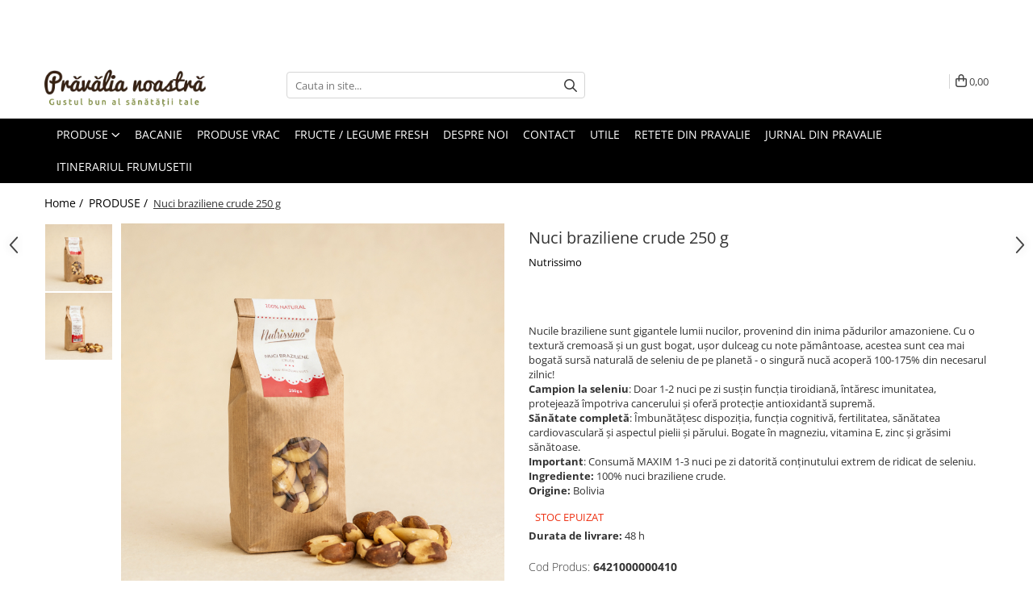

--- FILE ---
content_type: text/html; charset=UTF-8
request_url: https://www.pravalianoastra.ro/produse-18/nuci-braziliene-crude-250-g.html
body_size: 36116
content:
<!DOCTYPE html>

<html lang="ro-ro">

	<head>
		<meta charset="UTF-8">

		<script src="https://gomagcdn.ro/themes/fashion/js/lazysizes.min.js?v=10221307-4.243" async=""></script>

		<script>
			function g_js(callbk){typeof callbk === 'function' ? window.addEventListener("DOMContentLoaded", callbk, false) : false;}
		</script>

					<link rel="icon" sizes="48x48" href="https://gomagcdn.ro/domains/pravalianoastra.ro/files/favicon/favicon1833.png">
			<link rel="apple-touch-icon" sizes="180x180" href="https://gomagcdn.ro/domains/pravalianoastra.ro/files/favicon/favicon1833.png">
		
		<style>
			/*body.loading{overflow:hidden;}
			body.loading #wrapper{opacity: 0;visibility: hidden;}
			body #wrapper{opacity: 1;visibility: visible;transition:all .1s ease-out;}*/

			.main-header .main-menu{min-height:43px;}
			.-g-hide{visibility:hidden;opacity:0;}

					</style>
		
		<link rel="preconnect" href="https://gomagcdn.ro"><link rel="dns-prefetch" href="https://fonts.googleapis.com" /><link rel="dns-prefetch" href="https://fonts.gstatic.com" /><link rel="dns-prefetch" href="https://connect.facebook.net" /><link rel="dns-prefetch" href="https://www.facebook.com" /><link rel="dns-prefetch" href="https://event.2performant.com" /><link rel="dns-prefetch" href="https://www.googletagmanager.com" />

					<link rel="preload" as="image" href="https://gomagcdn.ro/domains/pravalianoastra.ro/files/product/large/nuci-braziliene-crude-250-g-349516.jpg"   >
		
		<link rel="preload" href="https://gomagcdn.ro/themes/fashion/js/plugins.js?v=10221307-4.243" as="script">

		
					<link rel="preload" href="https://www.pravalianoastra.ro/theme/default.js?v=41643379688" as="script">
				
		<link rel="preload" href="https://gomagcdn.ro/themes/fashion/js/dev.js?v=10221307-4.243" as="script">

		
					<link rel="stylesheet" href="https://gomagcdn.ro/themes/fashion/css/main-min.css?v=10221307-4.243-1" data-values='{"blockScripts": "1"}'>
		
					<link rel="stylesheet" href="https://www.pravalianoastra.ro/theme/default.css?v=41643379688">
		
						<link rel="stylesheet" href="https://gomagcdn.ro/themes/fashion/css/dev-style.css?v=10221307-4.243-1">
		
		
		
		<link rel="alternate" hreflang="x-default" href="https://www.pravalianoastra.ro/produse-18/nuci-braziliene-crude-250-g.html">
									<script>(function(w,d,s,l,i){w[l]=w[l]||[];w[l].push({'gtm.start':
new Date().getTime(),event:'gtm.js'});var f=d.getElementsByTagName(s)[0],
j=d.createElement(s),dl=l!='dataLayer'?'&l='+l:'';j.async=true;j.src=
'https://www.googletagmanager.com/gtm.js?id='+i+dl;f.parentNode.insertBefore(j,f);
})(window,document,'script','dataLayer','GTM-PBGSTN4');</script>					
		<meta name="expires" content="never">
		<meta name="revisit-after" content="1 days">
					<meta name="author" content="Gomag">
				<title>Nuci braziliene crude 250 g</title>


					<meta name="robots" content="index,follow" />
						
		<meta name="description" content="Nu sunt foarte multe alimente care pot sa protejeze celule de cancer, sa stimuleze metabolismul si sa imbunatateasca viata sexuala, in acelasi timp. Ei bine, nucile braziliene fac asta. Doar doua nuci braziliene pe zi sunt suficiente pentru a da organismului portia zilnica de seleniu necesara.">
		<meta class="viewport" name="viewport" content="width=device-width, initial-scale=1.0, user-scalable=no">
							<meta property="og:description" content="Nucile braziliene sunt gigantele lumii nucilor, provenind din inima pădurilor amazoniene. Cu o textură cremoasă și un gust bogat, ușor dulceag cu note pământoase, acestea sunt cea mai bogată sursă naturală de seleniu de pe planetă - o singură nucă acoperă 100-175% din necesarul zilnic!    Campion la seleniu: Doar 1-2 nuci pe zi susțin funcția tiroidiană, întăresc imunitatea, protejează împotriva cancerului și oferă protecție antioxidantă supremă.    Sănătate completă: Îmbunătățesc dispoziția, funcția cognitivă, fertilitatea, sănătatea cardiovasculară și aspectul pielii și părului. Bogate în magneziu, vitamina E, zinc și grăsimi sănătoase.    Important: Consumă MAXIM 1-3 nuci pe zi datorită conținutului extrem de ridicat de seleniu.  Ingrediente: 100% nuci braziliene crude.  Origine: Bolivia"/>
							<meta property="og:image" content="https://gomagcdn.ro/domains/pravalianoastra.ro/files/product/large/nuci-braziliene-crude-250-g-349516.jpg"/>
															<link rel="canonical" href="https://www.pravalianoastra.ro/produse-18/nuci-braziliene-crude-250-g.html" />
			<meta property="og:url" content="https://www.pravalianoastra.ro/produse-18/nuci-braziliene-crude-250-g.html"/>
						
		<meta name="distribution" content="Global">
		<meta name="owner" content="www.pravalianoastra.ro">
		<meta name="publisher" content="www.pravalianoastra.ro">
		<meta name="rating" content="General">
		<meta name="copyright" content="Copyright www.pravalianoastra.ro 2026. All rights reserved">
		<link rel="search" href="https://www.pravalianoastra.ro/opensearch.ro.xml" type="application/opensearchdescription+xml" title="Cautare"/>

		
							<script src="https://gomagcdn.ro/themes/fashion/js/jquery-2.1.4.min.js"></script>
			<script defer src="https://gomagcdn.ro/themes/fashion/js/jquery.autocomplete.js?v=20181023"></script>
			<script src="https://gomagcdn.ro/themes/fashion/js/gomag.config.js?v=10221307-4.243"></script>
			<script src="https://gomagcdn.ro/themes/fashion/js/gomag.js?v=10221307-4.243"></script>
		
													<script>
	var items = [];

	items.push(
		{
			id		:'6421000000410',
			name	:'Nuci braziliene crude 250 g',
			brand	:'Nutrissimo',
			category:'PRODUSE',
			price	:45.0000,
			google_business_vertical: 'retail'
		}
	);

	gtag('event', 'view_item', {
		items: [items],
		currency: "Lei",
		value: "45.0000",
		send_to: ''
	});
	</script><script>	
	$(document).ready(function(){
		
		$(document).on('click', $GomagConfig.cartSummaryItemRemoveButton, function() {
			var productId = $(this).attr("data-product");
			var productSku = $(this).attr("data-productsku");
			var productPrice = $(this).attr("data-productprice");
			var productQty = $(this).attr("data-qty");
			
			gtag('event', 'remove_from_cart', {
					send_to	: '',
					value	: parseFloat(productQty) * parseFloat(productPrice),
					items:[{
						id		: productSku,
						quantity: productQty,
						price	: productPrice		 
				}]
			})
			
		})
	
		$(document).on('click', $GomagConfig.checkoutItemRemoveButton, function() {
			
			var itemKey = $(this).attr('id').replace('__checkoutItemRemove','');
			var productId = $(this).data("product");
			var productSku = $(this).attr("productsku");
			var productPrice = $(this).attr("productprice");
			var productQty = $('#quantityToAdd_'+itemKey).val();
			
			gtag('event', 'remove_from_cart', {
				send_to	: '',
				value	: parseFloat(productQty) * parseFloat(productPrice),
				items	:[{
					id		: productSku,
					quantity: productQty,
					price	: productPrice
				}]
			})
			
		})
	});		
	
</script>
<!-- Global site tag (gtag.js) - Google Analytics -->
<script async src="https://www.googletagmanager.com/gtag/js?id=G-H7JB0MFXP5"></script>
	<script>
 window.dataLayer = window.dataLayer || [];
  function gtag(){dataLayer.push(arguments);}
    var cookieValue = '';
  var name = 'g_c_consent' + "=";
  var decodedCookie = decodeURIComponent(document.cookie);
  var ca = decodedCookie.split(';');
  for(var i = 0; i <ca.length; i++) {
	var c = ca[i];
	while (c.charAt(0) == ' ') {
	  c = c.substring(1);
	}
	if (c.indexOf(name) == 0) {
	  cookieValue = c.substring(name.length, c.length);
	}
  }



if(cookieValue == ''){
	gtag('consent', 'default', {
	  'ad_storage': 'granted',
	  'ad_user_data': 'granted',
	  'ad_personalization': 'granted',
	  'analytics_storage': 'granted',
	  'personalization_storage': 'granted',
	  'functionality_storage': 'granted',
	  'security_storage': 'granted'
	});
	} else if(cookieValue != '-1'){


			gtag('consent', 'default', {
			'ad_storage': 'granted',
			'ad_user_data': 'granted',
			'ad_personalization': 'granted',
			'analytics_storage': 'granted',
			'personalization_storage': 'granted',
			'functionality_storage': 'granted',
			'security_storage': 'granted'
		});
	} else {
	 gtag('consent', 'default', {
		  'ad_storage': 'denied',
		  'ad_user_data': 'denied',
		  'ad_personalization': 'denied',
		  'analytics_storage': 'denied',
			'personalization_storage': 'denied',
			'functionality_storage': 'denied',
			'security_storage': 'denied'
		});

		 }
</script>
<script>

	
  gtag('js', new Date());

 
$.Gomag.bind('Cookie/Policy/Consent/Denied', function(){
	gtag('consent', 'update', {
		  'ad_storage': 'denied',
		  'ad_user_data': 'denied',
		  'ad_personalization': 'denied',
		  'analytics_storage': 'denied',
			'personalization_storage': 'denied',
			'functionality_storage': 'denied',
			'security_storage': 'denied'
		});
		})
$.Gomag.bind('Cookie/Policy/Consent/Granted', function(){
	gtag('consent', 'update', {
		  'ad_storage': 'granted',
		  'ad_user_data': 'granted',
		  'ad_personalization': 'granted',
		  'analytics_storage': 'granted',
			'personalization_storage': 'granted',
			'functionality_storage': 'granted',
			'security_storage': 'granted'
		});
		})
  gtag('config', 'G-H7JB0MFXP5', {allow_enhanced_conversions: true });
</script>
<script>
	function gaBuildProductVariant(product)
	{
		let _return = '';
		if(product.version != undefined)
		{
			$.each(product.version, function(i, a){
				_return += (_return == '' ? '' : ', ')+a.value;
			})
		}
		return _return;
	}

</script>
<script>
	$.Gomag.bind('Product/Add/To/Cart/After/Listing', function gaProductAddToCartLV4(event, data) {
		if(data.product !== undefined) {
			var gaProduct = false;
			if(typeof(gaProducts) != 'undefined' && gaProducts[data.product.id] != undefined)
			{
				gaProduct = gaProducts[data.product.id];

			}

			if(gaProduct == false)
			{
				gaProduct = {};
				gaProduct.item_id = data.product.id;
				gaProduct.currency = data.product.currency ? (String(data.product.currency).toLowerCase() == 'lei' ? 'RON' : data.product.currency) : 'RON';
				gaProduct.item_name =  data.product.sku ;
				gaProduct.item_variant= gaBuildProductVariant(data.product);
				gaProduct.item_brand = data.product.brand;
				gaProduct.item_category = data.product.category;

			}

			gaProduct.price = parseFloat(data.product.price).toFixed(2);
			gaProduct.quantity = data.product.productQuantity;
			gtag("event", "add_to_cart", {
				currency: gaProduct.currency,
				value: parseFloat(gaProduct.price) * parseFloat(gaProduct.quantity),
				items: [
					gaProduct
				]
			});

		}
	})
	$.Gomag.bind('Product/Add/To/Cart/After/Details', function gaProductAddToCartDV4(event, data){

		if(data.product !== undefined){

			var gaProduct = false;
			if(
				typeof(gaProducts) != 'undefined'
				&&
				gaProducts[data.product.id] != undefined
			)
			{
				var gaProduct = gaProducts[data.product.id];
			}

			if(gaProduct == false)
			{
				gaProduct = {};
				gaProduct.item_id = data.product.id;
				gaProduct.currency = data.product.currency ? (String(data.product.currency).toLowerCase() == 'lei' ? 'RON' : data.product.currency) : 'RON';
				gaProduct.item_name =  data.product.sku ;
				gaProduct.item_variant= gaBuildProductVariant(data.product);
				gaProduct.item_brand = data.product.brand;
				gaProduct.item_category = data.product.category;

			}

			gaProduct.price = parseFloat(data.product.price).toFixed(2);
			gaProduct.quantity = data.product.productQuantity;


			gtag("event", "add_to_cart", {
			  currency: gaProduct.currency,
			  value: parseFloat(gaProduct.price) * parseFloat(gaProduct.quantity),
			  items: [
				gaProduct
			  ]
			});
        }

	})
	 $.Gomag.bind('Product/Remove/From/Cart', function gaProductRemovedFromCartV4(event, data){
		var envData = $.Gomag.getEnvData();
		var products = envData.products;

		if(data.data.product !== undefined && products[data.data.product] !== undefined){


			var dataProduct = products[data.data.product];


			gaProduct = {};
			gaProduct.item_id = dataProduct.id;

			gaProduct.item_name =   dataProduct.sku ;
			gaProduct.currency = dataProduct.currency ? (String(dataProduct.currency).toLowerCase() == 'lei' ? 'RON' : dataProduct.currency) : 'RON';
			gaProduct.item_category = dataProduct.category;
			gaProduct.item_brand = dataProduct.brand;
			gaProduct.price = parseFloat(dataProduct.price).toFixed(2);
			gaProduct.quantity = data.data.quantity;
			gaProduct.item_variant= gaBuildProductVariant(dataProduct);
			gtag("event", "remove_from_cart", {
			  currency: gaProduct.currency,
			  value: parseFloat(gaProduct.price) * parseFloat(gaProduct.quantity),
			  items: [
				gaProduct
			  ]
			});
        }

	});

	 $.Gomag.bind('Cart/Quantity/Update', function gaCartQuantityUpdateV4(event, data){
		var envData = $.Gomag.getEnvData();
		var products = envData.products;
		if(!data.data.finalQuantity || !data.data.initialQuantity)
		{
			return false;
		}
		var dataProduct = products[data.data.product];
		if(dataProduct == undefined)
		{
			return false;
		}

		gaProduct = {};
		gaProduct.item_id = dataProduct.id;
		gaProduct.currency = dataProduct.currency ? (String(dataProduct.currency).toLowerCase() == 'lei' ? 'RON' : dataProduct.currency) : 'RON';
		gaProduct.item_name =  dataProduct.sku ;

		gaProduct.item_category = dataProduct.category;
		gaProduct.item_brand = dataProduct.brand;
		gaProduct.price = parseFloat(dataProduct.price).toFixed(2);
		gaProduct.item_variant= gaBuildProductVariant(dataProduct);
		if(parseFloat(data.data.initialQuantity) < parseFloat(data.data.finalQuantity))
		{
			var quantity = parseFloat(data.data.finalQuantity) - parseFloat(data.data.initialQuantity);
			gaProduct.quantity = quantity;

			gtag("event", "add_to_cart", {
			  currency: gaProduct.currency,
			  value: parseFloat(gaProduct.price) * parseFloat(gaProduct.quantity),
			  items: [
				gaProduct
			  ]
			});
		}
		else if(parseFloat(data.data.initialQuantity) > parseFloat(data.data.finalQuantity))
		{
			var quantity = parseFloat(data.data.initialQuantity) - parseFloat(data.data.finalQuantity);
			gaProduct.quantity = quantity;
			gtag("event", "remove_from_cart", {
			  currency: gaProduct.currency,
			  value: parseFloat(gaProduct.price) * parseFloat(gaProduct.quantity),
			  items: [
				gaProduct
			  ]
			});
		}

	});

</script>
<script>
        (function(d, s, i) {
            var f = d.getElementsByTagName(s)[0], j = d.createElement(s);
            j.async = true;
            j.src = "https://t.themarketer.com/t/j/" + i;
            f.parentNode.insertBefore(j, f);
        })(document, "script", "FUHPDVH7");
    </script><script>
function gmsc(name, value)
{
	if(value != undefined && value)
	{
		var expires = new Date();
		expires.setTime(expires.getTime() + parseInt(3600*24*1000*90));
		document.cookie = encodeURIComponent(name) + "=" + encodeURIComponent(value) + '; expires='+ expires.toUTCString() + "; path=/";
	}
}
let gmqs = window.location.search;
let gmup = new URLSearchParams(gmqs);
gmsc('g_sc', gmup.get('shop_campaign'));
gmsc('shop_utm_campaign', gmup.get('utm_campaign'));
gmsc('shop_utm_medium', gmup.get('utm_medium'));
gmsc('shop_utm_source', gmup.get('utm_source'));
</script><script defer src='https://attr-2p.com/34d88d710/clc/1.js'></script><!-- Facebook Pixel Code -->
				<script>
				!function(f,b,e,v,n,t,s){if(f.fbq)return;n=f.fbq=function(){n.callMethod?
				n.callMethod.apply(n,arguments):n.queue.push(arguments)};if(!f._fbq)f._fbq=n;
				n.push=n;n.loaded=!0;n.version="2.0";n.queue=[];t=b.createElement(e);t.async=!0;
				t.src=v;s=b.getElementsByTagName(e)[0];s.parentNode.insertBefore(t,s)}(window,
				document,"script","//connect.facebook.net/en_US/fbevents.js");

				fbq("init", "753159604870871");
				fbq("track", "PageView");</script>
				<!-- End Facebook Pixel Code -->
				<script>
				$.Gomag.bind('User/Ajax/Data/Loaded', function(event, data){
					if(data != undefined && data.data != undefined)
					{
						var eventData = data.data;
						if(eventData.facebookUserData != undefined)
						{
							$('body').append(eventData.facebookUserData);
						}
					}
				})
				</script>
				<meta name="facebook-domain-verification" content="lvs9kxjj1gin046c12airjb47paff3" /><script>
	$.Gomag.bind('Product/Add/To/Cart/After/Listing', function(event, data){
		if(data.product !== undefined){
			gtag('event', 'add_to_cart', {
				send_to	: '',
				value	: parseFloat(data.product.productQuantity) * parseFloat(data.product.price),
				items	:[{
					id		: data.product.sku,
					name	: data.product.name,
					brand	: data.product.brand,
					category: data.product.category,
					quantity: data.product.productQuantity,
					price	: data.product.price
				 
			}]
		   })
        }
	})
	$.Gomag.bind('Product/Add/To/Cart/After/Details', function(event, data){
		
		if(data.product !== undefined){
			gtag('event', 'add_to_cart', {
				send_to: '',
				value: parseFloat(data.product.productQuantity) * parseFloat(data.product.price),
				items: [{
					id: data.product.sku,
					name		: data.product.name,
					brand		: data.product.brand,
					category	: data.product.category,
					quantity	: data.product.productQuantity,
					price		: data.product.price
				}]	
			})
		}
	})
   
</script><meta name="google-site-verification" content="SabNko_YBugCCiVO0qh05m3e4f2IG1EfcAJchUt9BRw" />					
		
	</head>

	<body class="" style="">

		<script >
			function _addCss(url, attribute, value, loaded){
				var _s = document.createElement('link');
				_s.rel = 'stylesheet';
				_s.href = url;
				_s.type = 'text/css';
				if(attribute)
				{
					_s.setAttribute(attribute, value)
				}
				if(loaded){
					_s.onload = function(){
						var dom = document.getElementsByTagName('body')[0];
						//dom.classList.remove('loading');
					}
				}
				var _st = document.getElementsByTagName('link')[0];
				_st.parentNode.insertBefore(_s, _st);
			}
			//_addCss('https://fonts.googleapis.com/css2?family=Open+Sans:ital,wght@0,300;0,400;0,600;0,700;1,300;1,400&display=swap');
			_addCss('https://gomagcdn.ro/themes/_fonts/Open-Sans.css');

		</script>
		<script>
				/*setTimeout(
				  function()
				  {
				   document.getElementsByTagName('body')[0].classList.remove('loading');
				  }, 1000);*/
		</script>
									<noscript><iframe src="https://www.googletagmanager.com/ns.html?id=GTM-PBGSTN4"
height="0" width="0" style="display:none;visibility:hidden"></iframe></noscript>					
		
		<div id="wrapper">
			<!-- BLOCK:ca3fe7debf7fce5e19973bdfcd844538 start -->
<div id="_cartSummary" class="hide"></div>

<script >
	$(document).ready(function() {

		$(document).on('keypress', '.-g-input-loader', function(){
			$(this).addClass('-g-input-loading');
		})

		$.Gomag.bind('Product/Add/To/Cart/After', function(eventResponse, properties)
		{
									var data = JSON.parse(properties.data);
			$('.q-cart').html(data.quantity);
			if(parseFloat(data.quantity) > 0)
			{
				$('.q-cart').removeClass('hide');
			}
			else
			{
				$('.q-cart').addClass('hide');
			}
			$('.cartPrice').html(data.subtotal + ' ' + data.currency);
			$('.cartProductCount').html(data.quantity);


		})
		$('#_cartSummary').on('updateCart', function(event, cart) {
			var t = $(this);

			$.get('https://www.pravalianoastra.ro/cart-update', {
				cart: cart
			}, function(data) {

				$('.q-cart').html(data.quantity);
				if(parseFloat(data.quantity) > 0)
				{
					$('.q-cart').removeClass('hide');
				}
				else
				{
					$('.q-cart').addClass('hide');
				}
				$('.cartPrice').html(data.subtotal + ' ' + data.currency);
				$('.cartProductCount').html(data.quantity);
			}, 'json');
			window.ga = window.ga || function() {
				(ga.q = ga.q || []).push(arguments)
			};
			ga('send', 'event', 'Buton', 'Click', 'Adauga_Cos');
		});

		if(window.gtag_report_conversion) {
			$(document).on("click", 'li.phone-m', function() {
				var phoneNo = $('li.phone-m').children( "a").attr('href');
				gtag_report_conversion(phoneNo);
			});

		}

	});
</script>



<header class="main-header container-bg clearfix" data-block="headerBlock">
	<div class="discount-tape container-h full -g-hide" id="_gomagHellobar">
<style>
.discount-tape{position: relative;width:100%;padding:0;text-align:center;font-size:14px;overflow: hidden;z-index:99;}
.discount-tape a{color: #fff;}
.Gomag-HelloBar{padding:10px;}
@media screen and (max-width: 767px){.discount-tape{font-size:13px;}}
</style>
<div class="Gomag-HelloBar" style="background: #ffffff;color: #fff;">
	
		<h3 style="text-align: center;"><strong><span style="color: #808000;">Creează <span style="color: #ff6600;">CONT </span>ca să beneficiezi de <span style="color: #ff6600;">Promoții și Oferte</span></span></strong></h3> <p style="text-align: center;"><em><span style="color: #808000;">*exclusive clienților &icirc;nregistrați</span></em></p>
			
	</div>
<div class="clear"></div>
</div>

		
	<div class="top-head-bg container-h full">

		<div class="top-head container-h">
			<div class="row">
				<div class="col-md-3 col-sm-3 col-xs-5 logo-h">
					
	<a href="https://www.pravalianoastra.ro" id="logo" data-pageId="2">
		<img src="https://gomagcdn.ro/domains/pravalianoastra/files/company/logo_pravalia_noastra_24997.png" fetchpriority="high" class="img-responsive" alt="Prăvălia noastră" title="Prăvălia noastră" width="200" height="50" style="width:auto;">
	</a>
				</div>
				<div class="col-md-4 col-sm-4 col-xs-7 main search-form-box">
					
<form name="search-form" class="search-form" action="https://www.pravalianoastra.ro/produse" id="_searchFormMainHeader">

	<input id="_autocompleteSearchMainHeader" name="c" class="input-placeholder -g-input-loader" type="text" placeholder="Cauta in site..." aria-label="Search"  value="">
	<button id="_doSearch" class="search-button" aria-hidden="true">
		<i class="fa fa-search" aria-hidden="true"></i>
	</button>

				<script >
			$(document).ready(function() {

				$('#_autocompleteSearchMainHeader').autocomplete({
					serviceUrl: 'https://www.pravalianoastra.ro/autocomplete',
					minChars: 2,
					deferRequestBy: 700,
					appendTo: '#_searchFormMainHeader',
					width: parseInt($('#_doSearch').offset().left) - parseInt($('#_autocompleteSearchMainHeader').offset().left),
					formatResult: function(suggestion, currentValue) {
						return suggestion.value;
					},
					onSelect: function(suggestion) {
						$(this).val(suggestion.data);
					},
					onSearchComplete: function(suggestion) {
						$(this).removeClass('-g-input-loading');
					}
				});
				$(document).on('click', '#_doSearch', function(e){
					e.preventDefault();
					if($('#_autocompleteSearchMainHeader').val() != '')
					{
						$('#_searchFormMainHeader').submit();
					}
				})
			});
		</script>
	

</form>
				</div>
				<div class="col-md-5 col-sm-5 acount-section">
					
<ul>
	<li class="search-m hide">
		<a href="#" class="-g-no-url" aria-label="Cauta in site..." data-pageId="">
			<i class="fa fa-search search-open" aria-hidden="true"></i>
			<i style="display:none" class="fa fa-times search-close" aria-hidden="true"></i>
		</a>
	</li>
	<li class="-g-user-icon -g-user-icon-empty">
			
	</li>
	
				<li class="contact-header">
			<a href="tel:0721688960" aria-label="Contacteaza-ne" data-pageId="3">
				<i class="fa fa-phone" aria-hidden="true"></i>
								<span>0721688960</span>
			</a>
		</li>
			<li class="wishlist-header hide">
		<a href="https://www.pravalianoastra.ro/wishlist" aria-label="Wishlist" data-pageId="28">
			<span class="-g-wishlist-product-count -g-hide"></span>
			<i class="fa fa-heart-o" aria-hidden="true"></i>
			<span class="">Favorite</span>
		</a>
	</li>
	<li class="cart-header-btn cart">
		<a class="cart-drop _showCartHeader" href="https://www.pravalianoastra.ro/cos-de-cumparaturi" aria-label="Cos de cumparaturi">
			<span class="q-cart hide">0</span>
			<i class="fa fa-shopping-bag" aria-hidden="true"></i>
			<span class="count cartPrice">0,00
				
			</span>
		</a>
					<div class="cart-dd  _cartShow cart-closed"></div>
			</li>

	</ul>

	<script>
		$(document).ready(function() {
			//Cart
							$('.cart').mouseenter(function() {
					$.Gomag.showCartSummary('div._cartShow');
				}).mouseleave(function() {
					$.Gomag.hideCartSummary('div._cartShow');
					$('div._cartShow').removeClass('cart-open');
				});
						$(document).on('click', '.dropdown-toggle', function() {
				window.location = $(this).attr('href');
			})
		})
	</script>

				</div>
			</div>
		</div>
	</div>


<div id="navigation">
	<nav id="main-menu" class="main-menu container-h full clearfix">
		<a href="#" class="menu-trg -g-no-url" title="Produse">
			<span>&nbsp;</span>
		</a>
		
<div class="container-h nav-menu-hh clearfix">

	<!-- BASE MENU -->
	<ul class="
			nav-menu base-menu container-h
			
			
		">

		

			
		<li class="menu-drop __GomagMM ">
							<a
					href="https://www.pravalianoastra.ro/produse-18"
					class="  "
					rel="  "
					
					title="PRODUSE"
					data-Gomag=''
					data-block-name="mainMenuD0"
					data-pageId= "18"
					data-block="mainMenuD">
											<span class="list">PRODUSE</span>
						<i class="fa fa-angle-down"></i>
				</a>

									<div class="menu-dd">
										<ul class="drop-list clearfix w100">
																																						<li class="fl">
										<div class="col">
											<p class="title">
												<a
												href="https://www.pravalianoastra.ro/noutati"
												class="title    "
												rel="  "
												
												title="NOUTĂȚI"
												data-Gomag=''
												data-block-name="mainMenuD1"
												data-block="mainMenuD"
												data-pageId= ""
												>
																										NOUTĂȚI
												</a>
											</p>
																						
										</div>
									</li>
																																<li class="fl">
										<div class="col">
											<p class="title">
												<a
												href="https://www.pravalianoastra.ro/produse-18"
												class="title    "
												rel="  "
												
												title="ALIMENTE"
												data-Gomag=''
												data-block-name="mainMenuD1"
												data-block="mainMenuD"
												data-pageId= "18"
												>
																										ALIMENTE
												</a>
											</p>
																																															<a
														href="https://www.pravalianoastra.ro/uleiuri-si-unturi"
														rel="  "
														
														title="ULEIURI ȘI UNTURI"
														class="    "
														data-Gomag=''
														data-block-name="mainMenuD2"
														data-block="mainMenuD"
														data-pageId="1"
													>
																												<i class="fa fa-angle-right"></i>
														<span>ULEIURI ȘI UNTURI</span>
													</a>
																									<a
														href="https://www.pravalianoastra.ro/masline"
														rel="  "
														
														title="MĂSLINE"
														class="    "
														data-Gomag=''
														data-block-name="mainMenuD2"
														data-block="mainMenuD"
														data-pageId="3"
													>
																												<i class="fa fa-angle-right"></i>
														<span>MĂSLINE</span>
													</a>
																									<a
														href="https://www.pravalianoastra.ro/nuci-si-seminte"
														rel="  "
														
														title="NUCI ȘI SEMINȚE"
														class="    "
														data-Gomag=''
														data-block-name="mainMenuD2"
														data-block="mainMenuD"
														data-pageId="10"
													>
																												<i class="fa fa-angle-right"></i>
														<span>NUCI ȘI SEMINȚE</span>
													</a>
																									<a
														href="https://www.pravalianoastra.ro/fructe-deshidratate"
														rel="  "
														
														title="FRUCTE DESHIDRATATE"
														class="    "
														data-Gomag=''
														data-block-name="mainMenuD2"
														data-block="mainMenuD"
														data-pageId="14"
													>
																												<i class="fa fa-angle-right"></i>
														<span>FRUCTE DESHIDRATATE</span>
													</a>
																									<a
														href="https://www.pravalianoastra.ro/miere"
														rel="  "
														
														title="INDULCITORI NATURALI / MIERE"
														class="    "
														data-Gomag=''
														data-block-name="mainMenuD2"
														data-block="mainMenuD"
														data-pageId="17"
													>
																												<i class="fa fa-angle-right"></i>
														<span>INDULCITORI NATURALI / MIERE</span>
													</a>
																									<a
														href="https://www.pravalianoastra.ro/fructe-la-conserva"
														rel="  "
														
														title="FRUCTE LA CONSERVA"
														class="    "
														data-Gomag=''
														data-block-name="mainMenuD2"
														data-block="mainMenuD"
														data-pageId="31"
													>
																												<i class="fa fa-angle-right"></i>
														<span>FRUCTE LA CONSERVA</span>
													</a>
																									<a
														href="https://www.pravalianoastra.ro/oteturi-si-sosuri"
														rel="  "
														
														title="OȚETURI ȘI SOSURI"
														class="    "
														data-Gomag=''
														data-block-name="mainMenuD2"
														data-block="mainMenuD"
														data-pageId="5"
													>
																												<i class="fa fa-angle-right"></i>
														<span>OȚETURI ȘI SOSURI</span>
													</a>
																									<a
														href="https://www.pravalianoastra.ro/sosuri"
														rel="  "
														
														title="SOSURI"
														class="    "
														data-Gomag=''
														data-block-name="mainMenuD2"
														data-block="mainMenuD"
														data-pageId="33"
													>
																												<i class="fa fa-angle-right"></i>
														<span>SOSURI</span>
													</a>
																									<a
														href="https://www.pravalianoastra.ro/faina-fara-gluten"
														rel="  "
														
														title="FĂINĂ FĂRĂ GLUTEN"
														class="    "
														data-Gomag=''
														data-block-name="mainMenuD2"
														data-block="mainMenuD"
														data-pageId="11"
													>
																												<i class="fa fa-angle-right"></i>
														<span>FĂINĂ FĂRĂ GLUTEN</span>
													</a>
																									<a
														href="https://www.pravalianoastra.ro/lapte-vegetal"
														rel="  "
														
														title="BAUTURI / LAPTE VEGETAL"
														class="    "
														data-Gomag=''
														data-block-name="mainMenuD2"
														data-block="mainMenuD"
														data-pageId="12"
													>
																												<i class="fa fa-angle-right"></i>
														<span>BAUTURI / LAPTE VEGETAL</span>
													</a>
																									<a
														href="https://www.pravalianoastra.ro/orez-si-cereaale"
														rel="  "
														
														title="OREZ ȘI CEREALE"
														class="    "
														data-Gomag=''
														data-block-name="mainMenuD2"
														data-block="mainMenuD"
														data-pageId="13"
													>
																												<i class="fa fa-angle-right"></i>
														<span>OREZ ȘI CEREALE</span>
													</a>
																									<a
														href="https://www.pravalianoastra.ro/paste"
														rel="  "
														
														title="PASTE"
														class="    "
														data-Gomag=''
														data-block-name="mainMenuD2"
														data-block="mainMenuD"
														data-pageId="34"
													>
																												<i class="fa fa-angle-right"></i>
														<span>PASTE</span>
													</a>
																									<a
														href="https://www.pravalianoastra.ro/creme-si-paste-tartinabile"
														rel="  "
														
														title="CREME SI PASTE TARTINABILE"
														class="    "
														data-Gomag=''
														data-block-name="mainMenuD2"
														data-block="mainMenuD"
														data-pageId="22"
													>
																												<i class="fa fa-angle-right"></i>
														<span>CREME SI PASTE TARTINABILE</span>
													</a>
																									<a
														href="https://www.pravalianoastra.ro/ierburi-aromatice-si-mirodenii"
														rel="  "
														
														title="CONDIMENTE"
														class="    "
														data-Gomag=''
														data-block-name="mainMenuD2"
														data-block="mainMenuD"
														data-pageId="15"
													>
																												<i class="fa fa-angle-right"></i>
														<span>CONDIMENTE</span>
													</a>
																									<a
														href="https://www.pravalianoastra.ro/ceaiuri-grecesti"
														rel="  "
														
														title="CEAIURI"
														class="    "
														data-Gomag=''
														data-block-name="mainMenuD2"
														data-block="mainMenuD"
														data-pageId="20"
													>
																												<i class="fa fa-angle-right"></i>
														<span>CEAIURI</span>
													</a>
																									<a
														href="https://www.pravalianoastra.ro/cacao"
														rel="  "
														
														title="CIOCOLATA & CACAO"
														class="    "
														data-Gomag=''
														data-block-name="mainMenuD2"
														data-block="mainMenuD"
														data-pageId="4"
													>
																												<i class="fa fa-angle-right"></i>
														<span>CIOCOLATA &amp; CACAO</span>
													</a>
																									<a
														href="https://www.pravalianoastra.ro/healthy-snacks"
														rel="  "
														
														title="HEALTHY SNACKS"
														class="    "
														data-Gomag=''
														data-block-name="mainMenuD2"
														data-block="mainMenuD"
														data-pageId="32"
													>
																												<i class="fa fa-angle-right"></i>
														<span>HEALTHY SNACKS</span>
													</a>
																									<a
														href="https://www.pravalianoastra.ro/superalimente"
														rel="  "
														
														title="SUPERALIMENTE"
														class="    "
														data-Gomag=''
														data-block-name="mainMenuD2"
														data-block="mainMenuD"
														data-pageId="23"
													>
																												<i class="fa fa-angle-right"></i>
														<span>SUPERALIMENTE</span>
													</a>
																									<a
														href="https://www.pravalianoastra.ro/lactate"
														rel="  "
														
														title="LACTATE"
														class="    "
														data-Gomag=''
														data-block-name="mainMenuD2"
														data-block="mainMenuD"
														data-pageId="40"
													>
																												<i class="fa fa-angle-right"></i>
														<span>LACTATE</span>
													</a>
																							
										</div>
									</li>
																																<li class="fl">
										<div class="col">
											<p class="title">
												<a
												href="https://www.pravalianoastra.ro/bacanie-44"
												class="title    "
												rel="  "
												
												title="BACANIE"
												data-Gomag=''
												data-block-name="mainMenuD1"
												data-block="mainMenuD"
												data-pageId= "44"
												>
																										BACANIE
												</a>
											</p>
																						
										</div>
									</li>
																																<li class="fl">
										<div class="col">
											<p class="title">
												<a
												href="https://www.pravalianoastra.ro/produse-18"
												class="title    "
												rel="  "
												
												title="PRODUSE ECO / ORGANICE"
												data-Gomag=''
												data-block-name="mainMenuD1"
												data-block="mainMenuD"
												data-pageId= "18"
												>
																										PRODUSE ECO / ORGANICE
												</a>
											</p>
																						
										</div>
									</li>
																																<li class="fl">
										<div class="col">
											<p class="title">
												<a
												href="https://www.pravalianoastra.ro/produse-romanesti"
												class="title    "
												rel="  "
												
												title="PRODUSE ROMÂNEȘTI"
												data-Gomag=''
												data-block-name="mainMenuD1"
												data-block="mainMenuD"
												data-pageId= "24"
												>
																										PRODUSE ROMÂNEȘTI
												</a>
											</p>
																						
										</div>
									</li>
																																<li class="fl">
										<div class="col">
											<p class="title">
												<a
												href="https://www.pravalianoastra.ro/cosmetice"
												class="title    "
												rel="  "
												
												title="COSMETICE"
												data-Gomag=''
												data-block-name="mainMenuD1"
												data-block="mainMenuD"
												data-pageId= "16"
												>
																										COSMETICE
												</a>
											</p>
																						
										</div>
									</li>
																																<li class="fl">
										<div class="col">
											<p class="title">
												<a
												href="https://www.pravalianoastra.ro/remedii-naturiste"
												class="title    "
												rel="  "
												
												title="REMEDII NATURISTE"
												data-Gomag=''
												data-block-name="mainMenuD1"
												data-block="mainMenuD"
												data-pageId= "26"
												>
																										REMEDII NATURISTE
												</a>
											</p>
																						
										</div>
									</li>
																																<li class="fl">
										<div class="col">
											<p class="title">
												<a
												href="https://www.pravalianoastra.ro/toate-produsele-9"
												class="title    "
												rel="  "
												
												title="TOATE PRODUSELE"
												data-Gomag=''
												data-block-name="mainMenuD1"
												data-block="mainMenuD"
												data-pageId= "9"
												>
																										TOATE PRODUSELE
												</a>
											</p>
																						
										</div>
									</li>
																													</ul>
																	</div>
									
		</li>
		
		<li class="menu-drop __GomagMM ">
								<a
						href="https://www.pravalianoastra.ro/bacanie-44"
						class="    "
						rel="  "
						
						title="BACANIE"
						data-Gomag=''
						data-block-name="mainMenuD0"  data-block="mainMenuD" data-pageId= "44">
												<span class="list">BACANIE</span>
					</a>
				
		</li>
		
		<li class="menu-drop __GomagMM ">
								<a
						href="https://www.pravalianoastra.ro/vrac"
						class="    "
						rel="  "
						
						title="PRODUSE VRAC"
						data-Gomag=''
						data-block-name="mainMenuD0"  data-block="mainMenuD" data-pageId= "">
												<span class="list">PRODUSE VRAC</span>
					</a>
				
		</li>
		
		<li class="menu-drop __GomagMM ">
								<a
						href="https://www.pravalianoastra.ro/landing-2"
						class="    "
						rel="  "
						
						title="FRUCTE / LEGUME FRESH"
						data-Gomag=''
						data-block-name="mainMenuD0"  data-block="mainMenuD" data-pageId= "222">
												<span class="list">FRUCTE / LEGUME FRESH</span>
					</a>
				
		</li>
		
		<li class="menu-drop __GomagMM ">
								<a
						href="https://www.pravalianoastra.ro/despre-noi-2"
						class="    "
						rel="  "
						
						title="Despre noi"
						data-Gomag=''
						data-block-name="mainMenuD0"  data-block="mainMenuD" data-pageId= "">
												<span class="list">Despre noi</span>
					</a>
				
		</li>
		
		<li class="menu-drop __GomagMM ">
								<a
						href="https://www.pravalianoastra.ro/contact"
						class="    "
						rel="  "
						
						title="Contact"
						data-Gomag=''
						data-block-name="mainMenuD0"  data-block="mainMenuD" data-pageId= "">
												<span class="list">Contact</span>
					</a>
				
		</li>
		
		<li class="menu-drop __GomagMM ">
								<a
						href="https://www.pravalianoastra.ro/politica-de-confidentialitate"
						class="    "
						rel="  "
						
						title="Utile"
						data-Gomag=''
						data-block-name="mainMenuD0"  data-block="mainMenuD" data-pageId= "78">
												<span class="list">Utile</span>
					</a>
				
		</li>
		
		<li class="menu-drop __GomagMM ">
								<a
						href="https://www.pravalianoastra.ro/retete-din-pravalie"
						class="    "
						rel="  "
						
						title="Retete din Pravalie"
						data-Gomag=''
						data-block-name="mainMenuD0"  data-block="mainMenuD" data-pageId= "">
												<span class="list">Retete din Pravalie</span>
					</a>
				
		</li>
		
		<li class="menu-drop __GomagMM ">
								<a
						href="https://www.pravalianoastra.ro/jurnal-din-pravalie"
						class="    "
						rel="  "
						
						title="Jurnal din Pravalie"
						data-Gomag=''
						data-block-name="mainMenuD0"  data-block="mainMenuD" data-pageId= "">
												<span class="list">Jurnal din Pravalie</span>
					</a>
				
		</li>
		
		<li class="menu-drop __GomagMM ">
								<a
						href="https://www.pravalianoastra.ro/itinerariul-frumusetii"
						class="    "
						rel="  "
						
						title="Itinerariul Frumusetii"
						data-Gomag=''
						data-block-name="mainMenuD0"  data-block="mainMenuD" data-pageId= "">
												<span class="list">Itinerariul Frumusetii</span>
					</a>
				
		</li>
						
		


		
	</ul> <!-- end of BASE MENU -->

</div>		<ul class="mobile-icon fr">

							<li class="phone-m">
					<a href="tel:0721688960" title="Contacteaza-ne">
												<i class="fa fa-phone" aria-hidden="true"></i>
					</a>
				</li>
									<li class="user-m -g-user-icon -g-user-icon-empty">
			</li>
			<li class="wishlist-header-m hide">
				<a href="https://www.pravalianoastra.ro/wishlist">
					<span class="-g-wishlist-product-count"></span>
					<i class="fa fa-heart-o" aria-hidden="true"></i>

				</a>
			</li>
			<li class="cart-m">
				<a href="https://www.pravalianoastra.ro/cos-de-cumparaturi">
					<span class="q-cart hide">0</span>
					<i class="fa fa-shopping-bag" aria-hidden="true"></i>
				</a>
			</li>
			<li class="search-m">
				<a href="#" class="-g-no-url" aria-label="Cauta in site...">
					<i class="fa fa-search search-open" aria-hidden="true"></i>
					<i style="display:none" class="fa fa-times search-close" aria-hidden="true"></i>
				</a>
			</li>
					</ul>
	</nav>
	<!-- end main-nav -->

	<div style="display:none" class="search-form-box search-toggle">
		<form name="search-form" class="search-form" action="https://www.pravalianoastra.ro/produse" id="_searchFormMobileToggle">
			<input id="_autocompleteSearchMobileToggle" name="c" class="input-placeholder -g-input-loader" type="text" autofocus="autofocus" value="" placeholder="Cauta in site..." aria-label="Search">
			<button id="_doSearchMobile" class="search-button" aria-hidden="true">
				<i class="fa fa-search" aria-hidden="true"></i>
			</button>

										<script >
					$(document).ready(function() {
						$('#_autocompleteSearchMobileToggle').autocomplete({
							serviceUrl: 'https://www.pravalianoastra.ro/autocomplete',
							minChars: 2,
							deferRequestBy: 700,
							appendTo: '#_searchFormMobileToggle',
							width: parseInt($('#_doSearchMobile').offset().left) - parseInt($('#_autocompleteSearchMobileToggle').offset().left),
							formatResult: function(suggestion, currentValue) {
								return suggestion.value;
							},
							onSelect: function(suggestion) {
								$(this).val(suggestion.data);
							},
							onSearchComplete: function(suggestion) {
								$(this).removeClass('-g-input-loading');
							}
						});

						$(document).on('click', '#_doSearchMobile', function(e){
							e.preventDefault();
							if($('#_autocompleteSearchMobileToggle').val() != '')
							{
								$('#_searchFormMobileToggle').submit();
							}
						})
					});
				</script>
			
		</form>
	</div>
</div>

</header>
<!-- end main-header --><!-- BLOCK:ca3fe7debf7fce5e19973bdfcd844538 end -->
			
<script >
	$.Gomag.bind('Product/Add/To/Cart/Validate', function(response, isValid)
	{
		$($GomagConfig.versionAttributesName).removeClass('versionAttributeError');

		if($($GomagConfig.versionAttributesSelectSelector).length && !$($GomagConfig.versionAttributesSelectSelector).val())
		{

			if ($($GomagConfig.versionAttributesHolder).position().top < jQuery(window).scrollTop()){
				//scroll up
				 $([document.documentElement, document.body]).animate({
					scrollTop: $($GomagConfig.versionAttributesHolder).offset().top - 55
				}, 1000, function() {
					$($GomagConfig.versionAttributesName).addClass('versionAttributeError');
				});
			}
			else if ($($GomagConfig.versionAttributesHolder).position().top + $($GomagConfig.versionAttributesHolder).height() >
				$(window).scrollTop() + (
					window.innerHeight || document.documentElement.clientHeight
				)) {
				//scroll down
				$('html,body').animate({
					scrollTop: $($GomagConfig.versionAttributesHolder).position().top - (window.innerHeight || document.documentElement.clientHeight) + $($GomagConfig.versionAttributesHolder).height() -55 }, 1000, function() {
					$($GomagConfig.versionAttributesName).addClass('versionAttributeError');
				}
				);
			}
			else{
				$($GomagConfig.versionAttributesName).addClass('versionAttributeError');
			}

			isValid.noError = false;
		}
		if($($GomagConfig.versionAttributesSelector).length && !$('.'+$GomagConfig.versionAttributesActiveSelectorClass).length)
		{

			if ($($GomagConfig.versionAttributesHolder).position().top < jQuery(window).scrollTop()){
				//scroll up
				 $([document.documentElement, document.body]).animate({
					scrollTop: $($GomagConfig.versionAttributesHolder).offset().top - 55
				}, 1000, function() {
					$($GomagConfig.versionAttributesName).addClass('versionAttributeError');
				});
			}
			else if ($($GomagConfig.versionAttributesHolder).position().top + $($GomagConfig.versionAttributesHolder).height() >
				$(window).scrollTop() + (
					window.innerHeight || document.documentElement.clientHeight
				)) {
				//scroll down
				$('html,body').animate({
					scrollTop: $($GomagConfig.versionAttributesHolder).position().top - (window.innerHeight || document.documentElement.clientHeight) + $($GomagConfig.versionAttributesHolder).height() -55 }, 1000, function() {
					$($GomagConfig.versionAttributesName).addClass('versionAttributeError');
				}
				);
			}
			else{
				$($GomagConfig.versionAttributesName).addClass('versionAttributeError');
			}

			isValid.noError = false;
		}
	});
	$.Gomag.bind('Page/Load', function removeSelectedVersionAttributes(response, settings) {
		/* remove selection for versions */
		if((settings.doNotSelectVersion != undefined && settings.doNotSelectVersion === true) && $($GomagConfig.versionAttributesSelector).length && !settings.reloadPageOnVersionClick) {
			$($GomagConfig.versionAttributesSelector).removeClass($GomagConfig.versionAttributesActiveSelectorClass);
		}

		if((settings.doNotSelectVersion != undefined && settings.doNotSelectVersion === true) && $($GomagConfig.versionAttributesSelectSelector).length) {
			var selected = settings.reloadPageOnVersionClick != undefined && settings.reloadPageOnVersionClick ? '' : 'selected="selected"';

			$($GomagConfig.versionAttributesSelectSelector).prepend('<option value="" ' + selected + '>Selectati</option>');
		}
	});
	$(document).ready(function() {
		function is_touch_device2() {
			return (('ontouchstart' in window) || (navigator.MaxTouchPoints > 0) || (navigator.msMaxTouchPoints > 0));
		};

		
		$.Gomag.bind('Product/Details/After/Ajax/Load', function(e, payload)
		{
			let reinit = payload.reinit;
			let response = payload.response;

			if(reinit){
				$('.thumb-h:not(.horizontal):not(.vertical)').insertBefore('.vertical-slide-img');

				var hasThumb = $('.thumb-sld').length > 0;

				$('.prod-lg-sld:not(.disabled)').slick({
					slidesToShow: 1,
					slidesToScroll: 1,
					//arrows: false,
					fade: true,
					//cssEase: 'linear',
					dots: true,
					infinite: false,
					draggable: false,
					dots: true,
					//adaptiveHeight: true,
					asNavFor: hasThumb ? '.thumb-sld' : null
				/*}).on('afterChange', function(event, slick, currentSlide, nextSlide){
					if($( window ).width() > 800 ){

						$('.zoomContainer').remove();
						$('#img_0').removeData('elevateZoom');
						var source = $('#img_'+currentSlide).attr('data-src');
						var fullImage = $('#img_'+currentSlide).attr('data-full-image');
						$('.swaped-image').attr({
							//src:source,
							"data-zoom-image":fullImage
						});
						$('.zoomWindowContainer div').stop().css("background-image","url("+ fullImage +")");
						$("#img_"+currentSlide).elevateZoom({responsive: true});
					}*/
				});

				if($( window ).width() < 767 ){
					$('.prod-lg-sld.disabled').slick({
						slidesToShow: 1,
						slidesToScroll: 1,
						fade: true,
						dots: true,
						infinite: false,
						draggable: false,
						dots: true,
					});
				}

				$('.prod-lg-sld.slick-slider').slick('resize');

				//PRODUCT THUMB SLD
				if ($('.thumb-h.horizontal').length){
					$('.thumb-sld').slick({
						vertical: false,
						slidesToShow: 6,
						slidesToScroll: 1,
						asNavFor: '.prod-lg-sld',
						dots: false,
						infinite: false,
						//centerMode: true,
						focusOnSelect: true
					});
				} else if ($('.thumb-h').length) {
					$('.thumb-sld').slick({
						vertical: true,
						slidesToShow: 4,
						slidesToScroll: 1,
						asNavFor: '.prod-lg-sld',
						dots: false,
						infinite: false,
						draggable: false,
						swipe: false,
						//adaptiveHeight: true,
						//centerMode: true,
						focusOnSelect: true
					});
				}

				if($.Gomag.isMobile()){
					$($GomagConfig.bannerDesktop).remove()
					$($GomagConfig.bannerMobile).removeClass('hideSlide');
				} else {
					$($GomagConfig.bannerMobile).remove()
					$($GomagConfig.bannerDesktop).removeClass('hideSlide');
				}
			}

			$.Gomag.trigger('Product/Details/After/Ajax/Load/Complete', {'response':response});
		});

		$.Gomag.bind('Product/Details/After/Ajax/Response', function(e, payload)
		{
			let response = payload.response;
			let data = payload.data;
			let reinitSlider = false;

			if (response.title) {
				let $content = $('<div>').html(response.title);
				let title = $($GomagConfig.detailsProductTopHolder).find($GomagConfig.detailsProductTitleHolder).find('.title > span');
				let newTitle = $content.find('.title > span');
				if(title.text().trim().replace(/\s+/g, ' ') != newTitle.text().trim().replace(/\s+/g, ' ')){
					$.Gomag.fadeReplace(title,newTitle);
				}

				let brand = $($GomagConfig.detailsProductTopHolder).find($GomagConfig.detailsProductTitleHolder).find('.brand-detail');
				let newBrand = $content.find('.brand-detail');
				if(brand.text().trim().replace(/\s+/g, ' ') != newBrand.text().trim().replace(/\s+/g, ' ')){
					$.Gomag.fadeReplace(brand,newBrand);
				}

				let review = $($GomagConfig.detailsProductTopHolder).find($GomagConfig.detailsProductTitleHolder).find('.__reviewTitle');
				let newReview = $content.find('.__reviewTitle');
				if(review.text().trim().replace(/\s+/g, ' ') != newReview.text().trim().replace(/\s+/g, ' ')){
					$.Gomag.fadeReplace(review,newReview);
				}
			}

			if (response.images) {
				let $content = $('<div>').html(response.images);
				var imagesHolder = $($GomagConfig.detailsProductTopHolder).find($GomagConfig.detailsProductImagesHolder);
				var images = [];
				imagesHolder.find('img').each(function() {
					var dataSrc = $(this).attr('data-src');
					if (dataSrc) {
						images.push(dataSrc);
					}
				});

				var newImages = [];
				$content.find('img').each(function() {
					var dataSrc = $(this).attr('data-src');
					if (dataSrc) {
						newImages.push(dataSrc);
					}
				});

				if(!$content.find('.thumb-h.horizontal').length && imagesHolder.find('.thumb-h.horizontal').length){
					$content.find('.thumb-h').addClass('horizontal');
				}
				
				const newTop  = $content.find('.product-icon-box:not(.bottom)').first();
				const oldTop  = imagesHolder.find('.product-icon-box:not(.bottom)').first();

				if (newTop.length && oldTop.length && (newTop.prop('outerHTML') !== oldTop.prop('outerHTML'))) {
					oldTop.replaceWith(newTop.clone());
				}
				
				const newBottom = $content.find('.product-icon-box.bottom').first();
				const oldBottom = imagesHolder.find('.product-icon-box.bottom').first();

				if (newBottom.length && oldBottom.length && (newBottom.prop('outerHTML') !== oldBottom.prop('outerHTML'))) {
					oldBottom.replaceWith(newBottom.clone());
				}

				if (images.length !== newImages.length || images.some((val, i) => val !== newImages[i])) {
					$.Gomag.fadeReplace($($GomagConfig.detailsProductTopHolder).find($GomagConfig.detailsProductImagesHolder), $content.html());
					reinitSlider = true;
				}
			}

			if (response.details) {
				let $content = $('<div>').html(response.details);
				$content.find('.stock-limit').hide();
				function replaceDetails(content){
					$($GomagConfig.detailsProductTopHolder).find($GomagConfig.detailsProductDetailsHolder).html(content);
				}

				if($content.find('.__shippingPriceTemplate').length && $($GomagConfig.detailsProductTopHolder).find('.__shippingPriceTemplate').length){
					$content.find('.__shippingPriceTemplate').replaceWith($($GomagConfig.detailsProductTopHolder).find('.__shippingPriceTemplate'));
					$($GomagConfig.detailsProductTopHolder).find('.__shippingPriceTemplate').slideDown(100);
				} else if (!$content.find('.__shippingPriceTemplate').length && $($GomagConfig.detailsProductTopHolder).find('.__shippingPriceTemplate').length){
					$($GomagConfig.detailsProductTopHolder).find('.__shippingPriceTemplate').slideUp(100);
				}

				if($content.find('.btn-flstockAlertBTN').length && !$($GomagConfig.detailsProductTopHolder).find('.btn-flstockAlertBTN').length || !$content.find('.btn-flstockAlertBTN').length && $($GomagConfig.detailsProductTopHolder).find('.btn-flstockAlertBTN').length){
					$.Gomag.fadeReplace($($GomagConfig.detailsProductTopHolder).find('.add-section'), $content.find('.add-section').clone().html());
					setTimeout(function(){
						replaceDetails($content.html());
					}, 500)
				} else if ($content.find('.-g-empty-add-section').length && $($GomagConfig.detailsProductTopHolder).find('.add-section').length) {
					$($GomagConfig.detailsProductTopHolder).find('.add-section').slideUp(100, function() {
						replaceDetails($content.html());
					});
				} else if($($GomagConfig.detailsProductTopHolder).find('.-g-empty-add-section').length && $content.find('.add-section').length){
					$($GomagConfig.detailsProductTopHolder).find('.-g-empty-add-section').replaceWith($content.find('.add-section').clone().hide());
					$($GomagConfig.detailsProductTopHolder).find('.add-section').slideDown(100, function() {
						replaceDetails($content.html());
					});
				} else {
					replaceDetails($content.html());
				}

			}

			$.Gomag.trigger('Product/Details/After/Ajax/Load', {'properties':data, 'response':response, 'reinit':reinitSlider});
		});

	});
</script>


<div class="container-h container-bg product-page-holder ">

	
<div class="breadcrumbs-default breadcrumbs-default-product clearfix -g-breadcrumbs-container">
  <ol>
    <li>
      <a href="https://www.pravalianoastra.ro/">Home&nbsp;/&nbsp;</a>
    </li>
        		<li>
		  <a href="https://www.pravalianoastra.ro/produse-18">PRODUSE&nbsp;/&nbsp;</a>
		</li>
		        <li class="active">Nuci braziliene crude 250 g</li>
  </ol>
</div>
<!-- breadcrumbs-default -->

	

	<div id="-g-product-page-before"></div>

	<div id="product-page">

		
<div class="container-h product-top -g-product-55" data-product-id="55">

	<div class="row -g-product-row-box">
		<div class="detail-title col-sm-6 pull-right -g-product-title">
			
<div class="go-back-icon">
	<a href="https://www.pravalianoastra.ro/produse-18">
		<i class="fa fa-arrow-left" aria-hidden="true"></i>
	</a>
</div>

<h1 class="title">
		<span>

		Nuci braziliene crude 250 g
		
	</span>
</h1>

			<a class="brand-detail" href="https://www.pravalianoastra.ro/produse/nutrissimo" title="Nutrissimo" data-block="productDetailsBrandName">
			Nutrissimo
		</a>
	
<div class="__reviewTitle">
	
					
</div>		</div>
		<div class="detail-slider-holder col-sm-6 -g-product-images">
			

<div class="vertical-slider-box">
    <div class="vertical-slider-pager-h">

					
<div class="thumb-h vertical">
    <ul class="thumb-sld">
        
        
                    <li class="thumb-item">
            <a href="#" class="-g-no-url">
                <img 
                    class="image-swap-trigger __retargetingImageThumbSelector" 
                    src="https://gomagcdn.ro/domains/pravalianoastra.ro/files/product/medium/nuci-braziliene-crude-250-g-349516.jpg"
                    data-src="https://gomagcdn.ro/domains/pravalianoastra.ro/files/product/medium/nuci-braziliene-crude-250-g-349516.jpg"
                    
                    loading="lazy"
                    alt="Nuci braziliene crude 250 g [0]" 
                    title="Nuci braziliene crude 250 g [0]" 
                    width="83"
                >
            </a>
            </li>
                    <li class="thumb-item">
            <a href="#" class="-g-no-url">
                <img 
                    class="image-swap-trigger __retargetingImageThumbSelector" 
                    src="https://gomagcdn.ro/domains/pravalianoastra.ro/files/product/medium/nuci-braziliene-crude-250-g-551834.jpg"
                    data-src="https://gomagcdn.ro/domains/pravalianoastra.ro/files/product/medium/nuci-braziliene-crude-250-g-551834.jpg"
                    
                    loading="lazy"
                    alt="Nuci braziliene crude 250 g [1]" 
                    title="Nuci braziliene crude 250 g [1]" 
                    width="83"
                >
            </a>
            </li>
        
            </ul>
</div>		
		<div class="vertical-slide-img">
			<ul class="prod-lg-sld ">
																													
				
									<li>
						<a href="https://gomagcdn.ro/domains/pravalianoastra.ro/files/product/original/nuci-braziliene-crude-250-g-349516.jpg" data-fancybox="prod-gallery" data-base-class="detail-layout" data-caption="Nuci braziliene crude 250 g" class="__retargetingImageThumbSelector"  title="Nuci braziliene crude 250 g">
															<img
									id="img_0"
									data-id="55"
									class="img-responsive"
									src="https://gomagcdn.ro/domains/pravalianoastra.ro/files/product/large/nuci-braziliene-crude-250-g-349516.jpg"
																			fetchpriority="high"
																		data-src="https://gomagcdn.ro/domains/pravalianoastra.ro/files/product/large/nuci-braziliene-crude-250-g-349516.jpg"
									alt="Nuci braziliene crude 250 g [1]"
									title="Nuci braziliene crude 250 g [1]"
									width="700" height="700"
								>
							
																				</a>
					</li>
									<li>
						<a href="https://gomagcdn.ro/domains/pravalianoastra.ro/files/product/original/nuci-braziliene-crude-250-g-551834.jpg" data-fancybox="prod-gallery" data-base-class="detail-layout" data-caption="Nuci braziliene crude 250 g" class="__retargetingImageThumbSelector"  title="Nuci braziliene crude 250 g">
															<img
									id="img_1"
									data-id="55"
									class="img-responsive"
									src="https://gomagcdn.ro/domains/pravalianoastra.ro/files/product/large/nuci-braziliene-crude-250-g-551834.jpg"
																			loading="lazy" 
																		data-src="https://gomagcdn.ro/domains/pravalianoastra.ro/files/product/large/nuci-braziliene-crude-250-g-551834.jpg"
									alt="Nuci braziliene crude 250 g [2]"
									title="Nuci braziliene crude 250 g [2]"
									width="700" height="700"
								>
							
																				</a>
					</li>
											</ul>

			<div class="product-icon-box product-icon-box-55">
													
							</div>
			<div class="product-icon-box bottom product-icon-bottom-box-55">

							</div>
		</div>

		    </div>
</div>

<div class="clear"></div>
<div class="detail-share" style="text-align: center;">

            </div>
		</div>
		<div class="col-sm-6 detail-prod-attr pull-right -g-product-details">
			
<script >
  $(window).load(function() {
    setTimeout(function() {
      if ($($GomagConfig.detailsProductPriceBox + '55').hasClass('-g-hide')) {
        $($GomagConfig.detailsProductPriceBox + '55').removeClass('-g-hide');
      }
		if ($($GomagConfig.detailsDiscountIcon + '55').hasClass('hide')) {
			$($GomagConfig.detailsDiscountIcon + '55').removeClass('hide');
		}
	}, 3000);
  });
</script>


<script >
	$(document).ready(function(){
		$.Gomag.bind('Product/Disable/AddToCart', function addToCartDisababled(){
			$('.add2cart').addClass($GomagConfig.addToCartDisababled);
		})

		$('.-g-base-price-info').hover(function(){
			$('.-g-base-price-info-text').addClass('visible');
		}, function(){
			$('.-g-base-price-info-text').removeClass('visible');
		})

		$('.-g-prp-price-info').hover(function(){
			$('.-g-prp-price-info-text').addClass('visible');
		}, function(){
			$('.-g-prp-price-info-text').removeClass('visible');
		})
	})
</script>


<style>
	.detail-price .-g-prp-display{display: block;font-size:.85em!important;text-decoration:none;margin-bottom:3px;}
    .-g-prp-display .bPrice{display:inline-block;vertical-align:middle;}
    .-g-prp-display .icon-info{display:block;}
    .-g-base-price-info, .-g-prp-price-info{display:inline-block;vertical-align:middle;position: relative;margin-top: -3px;margin-left: 3px;}
    .-g-prp-price-info{margin-top: 0;margin-left: 0;}
    .detail-price s:not(.-g-prp-display) .-g-base-price-info{display:none;}
	.-g-base-price-info-text, .-g-prp-price-info-text{
		position: absolute;
		top: 25px;
		left: -100px;
		width: 200px;
		padding: 10px;
		font-family: "Open Sans",sans-serif;
		font-size:12px;
		color: #000;
		line-height:1.1;
		text-align: center;
		border-radius: 2px;
		background: #5d5d5d;
		opacity: 0;
		visibility: hidden;
		background: #fff;
		box-shadow: 0 2px 18px 0 rgb(0 0 0 / 15%);
		transition: all 0.3s cubic-bezier(0.9,0,0.2,0.99);
		z-index: 9;
	}
	.-g-base-price-info-text.visible, .-g-prp-price-info-text.visible{visibility: visible; opacity: 1;}
</style>
<span class="detail-price text-main -g-product-price-box-55 -g-hide " data-block="DetailsPrice" data-product-id="55">

			<input type="hidden" id="productBasePrice" value="45.0000"/>
		<input type="hidden" id="productFinalPrice" value="45.0000"/>
		<input type="hidden" id="productCurrency" value="Lei"/>
		<input type="hidden" id="productVat" value="11"/>
		
		<s>
			
			
			<span class="-g-base-price-info">
				<svg class="icon-info" fill="#00000095" xmlns="http://www.w3.org/2000/svg" viewBox="0 0 48 48" width="18" height="18"><path d="M 24 4 C 12.972066 4 4 12.972074 4 24 C 4 35.027926 12.972066 44 24 44 C 35.027934 44 44 35.027926 44 24 C 44 12.972074 35.027934 4 24 4 z M 24 7 C 33.406615 7 41 14.593391 41 24 C 41 33.406609 33.406615 41 24 41 C 14.593385 41 7 33.406609 7 24 C 7 14.593391 14.593385 7 24 7 z M 24 14 A 2 2 0 0 0 24 18 A 2 2 0 0 0 24 14 z M 23.976562 20.978516 A 1.50015 1.50015 0 0 0 22.5 22.5 L 22.5 33.5 A 1.50015 1.50015 0 1 0 25.5 33.5 L 25.5 22.5 A 1.50015 1.50015 0 0 0 23.976562 20.978516 z"/></svg>
				<span class="-g-base-price-info-text -g-base-price-info-text-55"></span>
			</span>
			

		</s>

		
		

		<span class="fPrice -g-product-final-price-55">
			45,00
			Lei
		</span>



		
		<span class="-g-product-details-um -g-product-um-55 hide"></span>

		
		
		
		<span id="_countDown_55" class="_countDownTimer -g-product-count-down-55"></span>

							</span>


<div class="detail-product-atributes" data-product-id = "55">
				<div class="short-description">
			<div>
				<p>Nucile braziliene sunt gigantele lumii nucilor, provenind din inima p&#259;durilor amazoniene. Cu o textur&#259; cremoas&#259; &#537;i un gust bogat, u&#537;or dulceag cu note p&#259;m&#226;ntoase, acestea sunt cea mai bogat&#259; surs&#259; natural&#259; de seleniu de pe planet&#259; - o singur&#259; nuc&#259; acoper&#259; 100-175% din necesarul zilnic!</p>

<p><strong>Campion la seleniu</strong>: Doar 1-2 nuci pe zi sus&#539;in func&#539;ia tiroidian&#259;, &#238;nt&#259;resc imunitatea, protejeaz&#259; &#238;mpotriva cancerului &#537;i ofer&#259; protec&#539;ie antioxidant&#259; suprem&#259;.</p>

<p><strong>S&#259;n&#259;tate complet&#259;</strong>: &#206;mbun&#259;t&#259;&#539;esc dispozi&#539;ia, func&#539;ia cognitiv&#259;, fertilitatea, s&#259;n&#259;tatea cardiovascular&#259; &#537;i aspectul pielii &#537;i p&#259;rului. Bogate &#238;n magneziu, vitamina E, zinc &#537;i gr&#259;simi s&#259;n&#259;toase.</p>

<p><strong>Important</strong>: Consum&#259; MAXIM 1-3 nuci pe zi datorit&#259; con&#539;inutului extrem de ridicat de seleniu.<br />
<strong>Ingrediente:</strong>&#160;100% nuci braziliene crude.<br />
<strong>Origine:</strong>&#160;Bolivia</p>
			</div>
			
					</div>
	
	</div>

<div class="detail-product-atributes" data-product-id = "55">
	<div class="prod-attr-h -g-version-attribute-holder">
		
	</div>

	
						<span class="stock-status unavailable -g-product-stock-status-55" data-initialstock="0">
				<i class="fa fa-times-circle-o" aria-hidden="true"></i>
				Stoc epuizat
			</span>
							<p class="__shippingDeliveryTime  ">
				<b>Durata de livrare:</b>
				48 h
			</p>
			</div>





<div class="-g-empty-add-section"></div>



	

<div class="product-code dataProductId" data-block="ProductAddToCartPhoneHelp" data-product-id="55">
	<span class="code">
		<span class="-g-product-details-code-prefix">Cod Produs:</span>
		<strong>6421000000410</strong>
	</span>

		<span class="help-phone">
		<span class="-g-product-details-help-phone">Ai nevoie de ajutor?</span>
		<a href="tel:0721688960">
			<strong>0721688960</strong>
		</a>
			</span>
	
	</div>

	<div class="wish-section customer-points">
		<span class="points">La achizitionarea acestui produs primiti 

			<strong>45</strong>
							puncte de fidelitate
					</span>
	</div>

<div class="wish-section">
			<a href="#addToWishlistPopup_55" onClick="$.Gomag.addToWishlist({'p': 55 , 'u': 'https://www.pravalianoastra.ro/wishlist-add?product=55' })" title="Favorite" data-name="Nuci braziliene crude 250 g" data-href="https://www.pravalianoastra.ro/wishlist-add?product=55" rel="nofollow" class="wish-btn col addToWishlist addToWishlistDefault -g-add-to-wishlist-55">
			<i class="fa fa-heart-o" aria-hidden="true"></i> Adauga la Favorite
		</a>
		
						<script >
			$.Gomag.bind('Set/Options/For/Informations', function(){

			})
		</script>
		

				<a href="#" rel="nofollow" id="info-btn" class="col -g-info-request-popup-details -g-no-url" onclick="$.Gomag.openPopupWithData('#info-btn', {iframe : {css : {width : '360px'}}, src: 'https://www.pravalianoastra.ro/iframe-info?loc=info&amp;id=55'});">
			<i class="fa fa-envelope-o" aria-hidden="true"></i> Cere informatii
		</a>
							</div>

		</div>
	</div>

	

</div>



<div class="clear"></div>



<div class="clear"></div>

<div class="product-bottom">
	<div class="">
		<div class="row">

			

<div class="detail-tabs col-sm-6">
        <div id="resp-tab">
          <ul class="resp-tabs-list tab-grup">
                          <li id="__showDescription">Descriere</li>
                                                                                                					<li id="_showReviewForm">
			  Review-uri <span class="__productReviewCount">(0)</span>
			</li>
							           </ul>

          <div class="resp-tabs-container regular-text tab-grup">
                          <div class="description-tab">
                <div class="_descriptionTab __showDescription">
                  
					<div class="">
                    <h1>Nuci Braziliene - Superalimentul Amazonian cu Seleniu Miraculos</h1>

<h2>Puterea Amazonului &#238;n Fiecare Nuc&#259;</h2>

<p>Nucile braziliene sunt gigantele lumii nucilor, provenind din inima p&#259;durilor tropicale amazoniene unde cresc s&#259;lbatic pe arbori majesta&#539;i care pot atinge 50 de metri &#238;n&#259;l&#539;ime &#537;i pot tr&#259;i peste 500 de ani. Cu o textur&#259; cremoas&#259;, u&#537;or crocant&#259; &#537;i un gust bogat, u&#537;or dulceag cu note p&#259;m&#226;ntoase, aceste nuci impresionante ofer&#259; nu doar o experien&#539;&#259; gustativ&#259; memorabil&#259;, ci &#537;i beneficii nutritive extraordinare, fiind cea mai bogat&#259; surs&#259; natural&#259; de seleniu de pe planet&#259;.</p>

<h2>Beneficii Spectaculoase pentru S&#259;n&#259;tate</h2>

<p><strong>Campion absolut la seleniu</strong>: O singur&#259; nuc&#259; brazilian&#259; con&#539;ine 68-91 mcg de seleniu, acoperind 100-175% din necesarul zilnic! Acest mineral esen&#539;ial sus&#539;ine func&#539;ia tiroidian&#259;, &#238;nt&#259;re&#537;te imunitatea, protejeaz&#259; &#238;mpotriva cancerului &#537;i are propriet&#259;&#539;i antioxidante puternice. Doar 1-2 nuci pe zi sunt suficiente!<br />
<br />
<strong>Func&#539;ie tiroidian&#259; optim&#259;</strong>: Seleniul este crucial pentru conversia hormonilor tiroidieni T4 &#238;n forma activ&#259; T3. Consumul regulat poate &#238;mbun&#259;t&#259;&#539;i semnificativ s&#259;n&#259;tatea glandei tiroide &#537;i metabolismul.</p>

<p><strong>Sistem imunitar puternic</strong>: Seleniul activeaz&#259; &#537;i amplific&#259; r&#259;spunsul imun, ajut&#226;nd organismul s&#259; combat&#259; infec&#539;ii virale &#537;i bacteriene mai eficient.</p>

<p><strong>Protec&#539;ie antioxidant&#259; suprem&#259;</strong>: Seleniul este component esen&#539;ial al glutationului peroxidazei, unul dintre cei mai puternici antioxidan&#539;i din organism, care protejeaz&#259; celulele de deteriorare oxidativ&#259;.</p>

<p><strong>S&#259;n&#259;tate cardiovascular&#259;</strong>: Gr&#259;simile mononesaturate &#537;i polinesaturate s&#259;n&#259;toase, &#238;mpreun&#259; cu magneziul &#537;i potasiul, sus&#539;in inima &#537;i reduc inflama&#539;ia vascular&#259;.</p>

<p><strong>Dispozi&#539;ie &#238;mbun&#259;t&#259;&#539;it&#259;</strong>: Studiile arat&#259; c&#259; seleniul poate reduce simptomele depresiei, anxiet&#259;&#539;ii &#537;i oboselii cronice. Deficien&#539;a de seleniu este asociat&#259; cu dispozi&#539;ii sc&#259;zute.</p>

<p><strong>S&#259;n&#259;tate cognitiv&#259;</strong>: Antioxidan&#539;ii &#537;i acizii gra&#537;i omega-3 protejeaz&#259; creierul, &#238;mbun&#259;t&#259;&#539;esc memoria &#537;i pot reduce riscul de Alzheimer.</p>

<p><strong>Fertilitate &#537;i s&#259;n&#259;tate reproductiv&#259;</strong>: Seleniul este esen&#539;ial pentru produc&#539;ia de testosteron &#537;i calitatea spermei la b&#259;rba&#539;i, &#537;i pentru s&#259;n&#259;tatea reproductiv&#259; la femei.</p>

<p><strong>Piele &#537;i p&#259;r s&#259;n&#259;tos</strong>: Vitamina E, seleniu &#537;i zinc contribuie la elasticitatea pielii, previn &#238;mb&#259;tr&#226;nirea prematur&#259; &#537;i &#238;nt&#259;resc p&#259;rul.<br />
<br />
<strong>Bogate &#238;n nutrien&#539;i</strong>: Magneziu pentru relaxare muscular&#259;, fosfor pentru oase puternice, tiamin&#259; pentru energie, vitamina E pentru protec&#539;ie antioxidant&#259;, zinc pentru imunitate &#537;i cupru pentru formarea colagenului.</p>

<h2>Utiliz&#259;ri Culinare Versatile</h2>

<p><strong>Snack nutritiv miraculos</strong>: Consum&#259; 1-2 nuci pe zi ca supliment natural de seleniu - simplu, eficient &#537;i delicious! Nu consuma mai mult datorit&#259; con&#539;inutului extrem de ridicat de seleniu.</p>

<p><strong>Smoothie-uri energizante</strong>: Adaug&#259; 1-2 nuci &#238;n smoothie-urile verzi sau proteice pentru textura cremoas&#259; &#537;i boost-ul nutritiv instant.</p>

<p><strong>Topping pentru cereale &#537;i iaurt</strong>: Tocate grosier, adaug&#259; crocant &#537;i nutrien&#539;i &#238;n micul dejun, granola sau bol-uri cu acai.</p>

<p><strong>Salate gourmet</strong>: Feliate sau tocate, ofer&#259; textura &#537;i gustul bogat salatelor verzi, salate de quinoa sau legume coapte.</p>

<p><strong>Pesto exotic</strong>: &#206;nlocuie&#537;te pinieniile sau combin&#259;-le pentru un pesto amazonian unic, cremos &#537;i aromat.</p>

<h2>Aten&#539;ion&#259;ri Importante</h2>

<p><strong>Consumul recomandat</strong>: Datorit&#259; con&#539;inutului excep&#539;ional de ridicat de seleniu, consum&#259; MAXIM 1-3 nuci pe zi. Mai mult poate duce la intoxica&#539;ie cu seleniu (selenosis) care poate cauza c&#259;derea p&#259;rului, probleme digestive &#537;i alte simptome nepl&#259;cute.</p>

<p><strong>Perfect pentru deficien&#539;e</strong>: Ideal pentru persoanele cu deficien&#539;&#259; de seleniu, probleme tiroide sau sistem imunitar sl&#259;bit.</p>

<p><strong>P&#259;strare adecvat&#259;</strong>: Datorit&#259; con&#539;inutului ridicat de gr&#259;simi nesaturate, p&#259;streaz&#259; &#238;n frigider &#238;n container ermetic pentru a preveni rancezirea (p&#226;n&#259; la 6 luni) sau congeleaz&#259; (p&#226;n&#259; la 12 luni).<br />
<br />
<br />
Valori nutritive per 100&#160;g:<br />
Energie 665 kcal;<br />
Proteine 14 g;<br />
Carbohidrati 14 g&#160;<br />
Grasimi 66 g&#160;<br />
<br />
<strong>Origine:</strong>&#160;Bolivia</p>
                  </div>
                  
                  				   				  

<a href="#" onclick="$.Gomag.openPopup({src: '#-g-gspr-widget', type : 'inline', modal: true});" class="product-gspr-widget-button -g-no-url">Informatii conformitate produs</a>

<div id="-g-gspr-widget" class="product-gspr-widget" style="display:none;">
	
	
		
	<div class="product-gspr-widget-header">
		<div class="product-gspr-widget-header-title">Informatii conformitate produs</div>

		<div class="product-gspr-widget-nav">
							<a href="javascript:void(0);" class="btn -g-gspr-tab -g-no-url" data-tab="safety">Siguranta produs</a>
										<a href="javascript:void(0);" class="btn -g-gspr-tab -g-no-url" data-tab="manufacturer">Informatii producator</a>
										<a href="javascript:void(0);" class="btn -g-gspr-tab -g-no-url" data-tab="person">Informatii persoana</a>
						
		</div>
	</div>

	<div class="product-gspr-widget-tabs">
				<div id="safety" class="product-gspr-widget-tab-item">
			<div class="product-gspr-widget-tab-item-title">Informatii siguranta produs</div> 
					<p>Momentan, informatiile despre siguranta produsului nu sunt disponibile.</p>
				</div>
						<div id="manufacturer" class="product-gspr-widget-tab-item">
			<div class="product-gspr-widget-tab-item-title">Informatii producator</div>
			 				<p>Momentan, informatiile despre producator nu sunt disponibile.</p>
					</div>
						<div id="person" class="product-gspr-widget-tab-item">
				<div class="product-gspr-widget-tab-item-title">Informatii persoana responsabila</div>
					<p>Momentan, informatiile despre persoana responsabila nu sunt disponibile.</p>
				</div>
					</div>
	
	<button type="button" data-fancybox-close="" class="fancybox-button fancybox-close-small" title="Close"><svg xmlns="http://www.w3.org/2000/svg" version="1" viewBox="0 0 24 24"><path d="M13 12l5-5-1-1-5 5-5-5-1 1 5 5-5 5 1 1 5-5 5 5 1-1z"></path></svg></button>
	
	<script>
		$(document).ready(function() {
		  function activateTab(tabName) {
			$(".-g-gspr-tab").removeClass("visibile");
			$(".product-gspr-widget-tab-item").removeClass("visibile");

			$("[data-tab='" + tabName + "']").addClass("visibile");
			$("#" + tabName).addClass("visibile");
		  }

		  $(".-g-gspr-tab").click(function(e) {
			e.preventDefault();
			let tabName = $(this).data("tab");
			activateTab(tabName); 
		  });

		  if ($(".-g-gspr-tab").length > 0) {
			let firstTabName = $(".-g-gspr-tab").first().data("tab");
			activateTab(firstTabName);
		  }
		});
	</script>
</div>				                  </div>
              </div>
                                                                      
            
              
              			                <div class="review-tab -g-product-review-box">
                <div class="product-comment-box">

					
<script>
	g_js(function(){
			})
</script>
<div class="new-comment-form">
	<div style="text-align: center; font-size: 15px; margin-bottom: 15px;">
		Daca doresti sa iti exprimi parerea despre acest produs poti adauga un review.
	</div>
	<div class="title-box">
		<div class="title"><span ><a id="addReview" class="btn std new-review -g-no-url" href="#" onclick="$.Gomag.openDefaultPopup('#addReview', {iframe : {css : {width : '500px'}}, src: 'https://www.pravalianoastra.ro/add-review?product=55'});">Scrie un review</a></span></div>
		<hr>
		
		<div class="succes-message hide" id="succesReview" style="text-align: center;">
			Review-ul a fost trimis cu succes.
		</div>
	</div>
</div>					<script >
	$.Gomag.bind('Gomag/Product/Detail/Loaded', function(responseDelay, products)
	{
		var reviewData = products.v.reviewData;
		if(reviewData) {
			$('.__reviewTitle').html(reviewData.reviewTitleHtml);
			$('.__reviewList').html(reviewData.reviewListHtml);
			$('.__productReviewCount').text('('+reviewData.reviewCount+')');
		}
	})
</script>


<div class="__reviewList">
	
</div>

															<script >
					  $(document).ready(function() {
						$(document).on('click', 'a._reviewLike', function() {
						  var reviewId = $(this).attr('data-id')
						  $.get('https://www.pravalianoastra.ro/ajax-helpful-review', {
							review: reviewId,
							clicked: 1
						  }, function(data) {
							if($('#_seeUseful' + reviewId).length)
							{
								$('#_seeUseful' + reviewId).html('');
								$('#_seeUseful' + reviewId).html(data);
							}
							else
							{
								$('#_addUseful' + reviewId).after('<p id="_seeUseful '+ reviewId +'">'+data+'</p>');
							}
							$('#_addUseful' + reviewId).remove();
						  }, 'json')
						});
						$(document).on('click', 'a.-g-more-reviews', function() {
							 if($(this).hasClass('-g-reviews-hidden'))
							 {
								$('.-g-review-to-hide').removeClass('hide');
								$(this).removeClass('-g-reviews-hidden').text('Vezi mai putine');
							 }
							 else
							 {
								$('.-g-review-to-hide').addClass('hide');
								$(this).addClass('-g-reviews-hidden').text('Vezi mai multe');
							 }
						});
					  });
					</script>
					

					<style>
						.comment-row-child { border-top: 1px solid #dbdbdb; padding-top: 15px;  padding-bottom: 15px; overflow: hidden; margin-left: 25px;}
					</style>
                  </div>
              </div>
			  			   			              </div>
          </div>
        </div>

		</div>
	</div>
	<div class="clear"></div>
</div>

	</div>
</div>



	<div class="container-h container-bg detail-sld-similar">
		<div class="carousel-slide">
			<div class="holder">
				<div class="title-carousel">
											<div class="title">Produse similare</div>
										<hr>
				</div>
				<div class="carousel slide-item-4">
								<div class="product-box-h ">
			

<div
		class="product-box  center  dataProductId __GomagListingProductBox -g-product-box-1227"
					data-Gomag='{"Lei_price":"13.50","Lei_final_price":"13.50","Lei":"Lei","Lei_vat":"","Euro_price":"2.62","Euro_final_price":"2.62","Euro":"Euro","Euro_vat":""}' data-block-name="ListingName"
				data-product-id="1227"
	>
		<div class="box-holder">
					<div class="image-holder">
						<a href="https://www.pravalianoastra.ro/produse-18/sardine-in-ulei-de-masline-extravirgin-95g.html" data-pageId="80" class="image _productMainUrl_1227  " >
					
													<img 
								src="https://gomagcdn.ro/domains/pravalianoastra.ro/files/product/medium/sardine-in-ulei-de-masline-extravirgin-95g-192960.jpg"
								data-src="https://gomagcdn.ro/domains/pravalianoastra.ro/files/product/medium/sardine-in-ulei-de-masline-extravirgin-95g-192960.jpg"
									
								loading="lazy"
								alt="PRODUSE - Sardine in ulei de masline extravirgin 95g" 
								title="Sardine in ulei de masline extravirgin 95g" 
								class="img-responsive listImage _productMainImage_1227" 
								width="280" height="280"
							>
						
						
									</a>
									<div class="product-icon-box -g-product-icon-box-1227">
																			
																					<span class="icon new ">nou</span>
																		</div>
					<div class="product-icon-box bottom -g-product-icon-bottom-box-1227">
											</div>
				
						</div>
			<div class="figcaption">
			
			<div class="top-side-box">

				
				
				<h2 style="line-height:initial;" class="title-holder"><a href="https://www.pravalianoastra.ro/produse-18/sardine-in-ulei-de-masline-extravirgin-95g.html" data-pageId="80" class="title _productUrl_1227 " data-block="ListingName">Sardine in ulei de masline extravirgin 95g</a></h2>
																					<div class="price  -g-hide -g-list-price-1227" data-block="ListingPrice">
																										<s class="price-full -g-product-box-full-price-1227">
											
																					</s>
										<span class="text-main -g-product-box-final-price-1227">13,50 Lei</span>

									
									
									<span class="-g-product-listing-um -g-product-box-um-1227 hide"></span>
									
																																</div>
										
								

			</div>

				<div class="bottom-side-box">
					
					
						<a href="#" class="details-button quick-order-btn -g-no-url" onclick="$.Gomag.openDefaultPopup('.quick-order-btn', {iframe : {css : {width : '800px'}}, src: 'https://www.pravalianoastra.ro/cart-add?product=1227'});"><i class="fa fa-search"></i>detalii</a>
					
											<div class="add-list clearfix">
															<div class="qty-regulator clearfix hide -g-product-qty-regulator-1227">
									<a href="#" class="minus _qtyminus qtyminus -g-no-url" data-id="1227">
										<i class="fa fa-minus" aria-hidden="true" style="font-weight: 400;"></i>
									</a>

									<input class="qty-val qty"  name="quantity" id="quantity_1227" data-id="1227" type="text" value="1">
									<input id="step_quantity_1227" type="hidden" data-id="1227" value="1.00">

									<input type="hidden" data-id="1227" value="644" class="form-control" id="quantityProduct_1227">
									<input type="hidden" data-id="1227" value="1.00" class="form-control" id="orderMinimQuantity_1227">
									<input type="hidden" value="644" class="form-control" id="productQuantity_1227">

									<a href="#" data-id="1227" class="plus qtyplus -g-no-url">
										<i class="fa fa-plus" aria-hidden="true" style="font-weight: 400;"></i>
									</a>
								</div>
								<a class="btn btn-cmd btn-cart custom add2cartList __retargetingAddToCartSelector _addToCartListProduct_1227 -g-product-list-add-cart-1227 -g-product-add-to-cart -g-no-url" href="#" onClick="$.Gomag.addToCart({'p':1227, 'l':'l'})" data-id="1227" data-name="Sardine in ulei de masline extravirgin 95g" rel="nofollow">
									<i class="fa fa-shopping-bag fa-hide" aria-hidden="true"></i>
									<span>Adauga in cos</span>
								</a>
																						
									<a href="#addToWishlistPopup_1227" title="Favorite" data-name="Sardine in ulei de masline extravirgin 95g" data-href="https://www.pravalianoastra.ro/wishlist-add?product=1227"  onClick="$.Gomag.addToWishlist({'p': 1227 , 'u': 'https://www.pravalianoastra.ro/wishlist-add?product=1227' })" rel="nofollow" class="btn col wish-btn addToWishlist -g-add-to-wishlist-listing-1227">
									<i class="fa fa-heart-o"></i></a>

								
													</div>
						<div class="clear"></div>
										
				</div>

						</div>
					</div>
	</div>
				</div>
						<div class="product-box-h ">
			

<div
		class="product-box  center  dataProductId __GomagListingProductBox -g-product-box-1255"
					data-Gomag='{"Lei_price":"55.00","Lei_final_price":"44.00","Lei":"Lei","Lei_vat":"","Euro_price":"10.69","Euro_final_price":"8.55","Euro":"Euro","Euro_vat":""}' data-block-name="ListingName"
				data-product-id="1255"
	>
		<div class="box-holder">
					<div class="image-holder">
						<a href="https://www.pravalianoastra.ro/produse-18/medjool-supreme-jumbo-5kg-2.html" data-pageId="80" class="image _productMainUrl_1255  " >
					
													<img 
								src="https://gomagcdn.ro/domains/pravalianoastra.ro/files/product/medium/curmale-medjool-supreme-jumbo-5kg-217672.jpg"
								data-src="https://gomagcdn.ro/domains/pravalianoastra.ro/files/product/medium/curmale-medjool-supreme-jumbo-5kg-217672.jpg"
									
								loading="lazy"
								alt="PRODUSE - Curmale Medjool Supreme Jumbo 5kg" 
								title="Curmale Medjool Supreme Jumbo 5kg" 
								class="img-responsive listImage _productMainImage_1255" 
								width="280" height="280"
							>
						
						
									</a>
									<div class="product-icon-box -g-product-icon-box-1255">
																					<span class="hide icon discount bg-main -g-icon-discount-1255 ">-20%</span>

													
																					<span class="icon new ">nou</span>
																		</div>
					<div class="product-icon-box bottom -g-product-icon-bottom-box-1255">
											</div>
				
						</div>
			<div class="figcaption">
			
			<div class="top-side-box">

				
				
				<h2 style="line-height:initial;" class="title-holder"><a href="https://www.pravalianoastra.ro/produse-18/medjool-supreme-jumbo-5kg-2.html" data-pageId="80" class="title _productUrl_1255 " data-block="ListingName">Curmale Medjool Supreme Jumbo 5kg</a></h2>
																					<div class="price  -g-hide -g-list-price-1255" data-block="ListingPrice">
																										<s class="price-full -g-product-box-full-price-1255">
											55,00 Lei
																					</s>
										<span class="text-main -g-product-box-final-price-1255">44,00 Lei</span>

									
									
									<span class="-g-product-listing-um -g-product-box-um-1255 hide"></span>
									
																																</div>
										
								

			</div>

				<div class="bottom-side-box">
					
					
						<a href="#" class="details-button quick-order-btn -g-no-url" onclick="$.Gomag.openDefaultPopup('.quick-order-btn', {iframe : {css : {width : '800px'}}, src: 'https://www.pravalianoastra.ro/cart-add?product=1255'});"><i class="fa fa-search"></i>detalii</a>
					
											<div class="add-list clearfix">
															<div class="qty-regulator clearfix hide -g-product-qty-regulator-1255">
									<a href="#" class="minus _qtyminus qtyminus -g-no-url" data-id="1255">
										<i class="fa fa-minus" aria-hidden="true" style="font-weight: 400;"></i>
									</a>

									<input class="qty-val qty"  name="quantity" id="quantity_1255" data-id="1255" type="text" value="5">
									<input id="step_quantity_1255" type="hidden" data-id="1255" value="5.00">

									<input type="hidden" data-id="1255" value="30" class="form-control" id="quantityProduct_1255">
									<input type="hidden" data-id="1255" value="5.00" class="form-control" id="orderMinimQuantity_1255">
									<input type="hidden" value="30" class="form-control" id="productQuantity_1255">

									<a href="#" data-id="1255" class="plus qtyplus -g-no-url">
										<i class="fa fa-plus" aria-hidden="true" style="font-weight: 400;"></i>
									</a>
								</div>
								<a class="btn btn-cmd btn-cart custom add2cartList __retargetingAddToCartSelector _addToCartListProduct_1255 -g-product-list-add-cart-1255 -g-product-add-to-cart -g-no-url" href="#" onClick="$.Gomag.addToCart({'p':1255, 'l':'l'})" data-id="1255" data-name="Curmale Medjool Supreme Jumbo 5kg" rel="nofollow">
									<i class="fa fa-shopping-bag fa-hide" aria-hidden="true"></i>
									<span>Adauga in cos</span>
								</a>
																						
									<a href="#addToWishlistPopup_1255" title="Favorite" data-name="Curmale Medjool Supreme Jumbo 5kg" data-href="https://www.pravalianoastra.ro/wishlist-add?product=1255"  onClick="$.Gomag.addToWishlist({'p': 1255 , 'u': 'https://www.pravalianoastra.ro/wishlist-add?product=1255' })" rel="nofollow" class="btn col wish-btn addToWishlist -g-add-to-wishlist-listing-1255">
									<i class="fa fa-heart-o"></i></a>

								
													</div>
						<div class="clear"></div>
										
				</div>

						</div>
					</div>
	</div>
				</div>
						<div class="product-box-h ">
			

<div
		class="product-box  center  dataProductId __GomagListingProductBox -g-product-box-91"
					data-Gomag='{"Lei_price":"59.00","Lei_final_price":"59.00","Lei":"Lei","Lei_vat":"","Euro_price":"11.47","Euro_final_price":"11.47","Euro":"Euro","Euro_vat":""}' data-block-name="ListingName"
				data-product-id="91"
	>
		<div class="box-holder">
					<div class="image-holder">
						<a href="https://www.pravalianoastra.ro/produse-18/curmale-medjool-1-kg.html" data-pageId="80" class="image _productMainUrl_91  " >
					
													<img 
								src="https://gomagcdn.ro/domains/pravalianoastra.ro/files/product/medium/curmale-medjool-choice-large-1-kg-575816.jpg"
								data-src="https://gomagcdn.ro/domains/pravalianoastra.ro/files/product/medium/curmale-medjool-choice-large-1-kg-575816.jpg"
									
								loading="lazy"
								alt="PRODUSE - Curmale Medjool Choice Large- 1 kg" 
								title="Curmale Medjool Choice Large- 1 kg" 
								class="img-responsive listImage _productMainImage_91" 
								width="280" height="280"
							>
						
						
									</a>
									<div class="product-icon-box -g-product-icon-box-91">
																			
																								</div>
					<div class="product-icon-box bottom -g-product-icon-bottom-box-91">
											</div>
				
						</div>
			<div class="figcaption">
			
			<div class="top-side-box">

				
				
				<h2 style="line-height:initial;" class="title-holder"><a href="https://www.pravalianoastra.ro/produse-18/curmale-medjool-1-kg.html" data-pageId="80" class="title _productUrl_91 " data-block="ListingName">Curmale Medjool choice large 1 kg</a></h2>
																					<div class="price  -g-hide -g-list-price-91" data-block="ListingPrice">
																										<s class="price-full -g-product-box-full-price-91">
											
																					</s>
										<span class="text-main -g-product-box-final-price-91">59,00 Lei</span>

									
									
									<span class="-g-product-listing-um -g-product-box-um-91 hide"></span>
									
																																</div>
										
									<div class="rating">
						<div class="total-rate">
							<i class="fa fa-star" aria-hidden="true"></i>
							<i class="fa fa-star" aria-hidden="true"></i>
							<i class="fa fa-star" aria-hidden="true"></i>
							<i class="fa fa-star" aria-hidden="true"></i>
							<i class="fa fa-star" aria-hidden="true"></i>
															<span class="fullRate" style="width:100%;">
									<i class="fa fa-star" aria-hidden="true"></i>
									<i class="fa fa-star" aria-hidden="true"></i>
									<i class="fa fa-star" aria-hidden="true"></i>
									<i class="fa fa-star" aria-hidden="true"></i>
									<i class="fa fa-star" aria-hidden="true"></i>
								</span>
													</div>
													<span class="-g-listing-review-count "><b>(6)</b></span>
											</div>
								

			</div>

				<div class="bottom-side-box">
					
					
						<a href="#" class="details-button quick-order-btn -g-no-url" onclick="$.Gomag.openDefaultPopup('.quick-order-btn', {iframe : {css : {width : '800px'}}, src: 'https://www.pravalianoastra.ro/cart-add?product=91'});"><i class="fa fa-search"></i>detalii</a>
					
											<div class="add-list clearfix">
															<div class="qty-regulator clearfix hide -g-product-qty-regulator-91">
									<a href="#" class="minus _qtyminus qtyminus -g-no-url" data-id="91">
										<i class="fa fa-minus" aria-hidden="true" style="font-weight: 400;"></i>
									</a>

									<input class="qty-val qty"  name="quantity" id="quantity_91" data-id="91" type="text" value="1">
									<input id="step_quantity_91" type="hidden" data-id="91" value="1.00">

									<input type="hidden" data-id="91" value="2" class="form-control" id="quantityProduct_91">
									<input type="hidden" data-id="91" value="1.00" class="form-control" id="orderMinimQuantity_91">
									<input type="hidden" value="2" class="form-control" id="productQuantity_91">

									<a href="#" data-id="91" class="plus qtyplus -g-no-url">
										<i class="fa fa-plus" aria-hidden="true" style="font-weight: 400;"></i>
									</a>
								</div>
								<a class="btn btn-cmd btn-cart custom add2cartList __retargetingAddToCartSelector _addToCartListProduct_91 -g-product-list-add-cart-91 -g-product-add-to-cart -g-no-url" href="#" onClick="$.Gomag.addToCart({'p':91, 'l':'l'})" data-id="91" data-name="Curmale Medjool choice large 1 kg" rel="nofollow">
									<i class="fa fa-shopping-bag fa-hide" aria-hidden="true"></i>
									<span>Adauga in cos</span>
								</a>
																						
									<a href="#addToWishlistPopup_91" title="Favorite" data-name="Curmale Medjool choice large 1 kg" data-href="https://www.pravalianoastra.ro/wishlist-add?product=91"  onClick="$.Gomag.addToWishlist({'p': 91 , 'u': 'https://www.pravalianoastra.ro/wishlist-add?product=91' })" rel="nofollow" class="btn col wish-btn addToWishlist -g-add-to-wishlist-listing-91">
									<i class="fa fa-heart-o"></i></a>

								
													</div>
						<div class="clear"></div>
										
				</div>

						</div>
					</div>
	</div>
				</div>
						<div class="product-box-h ">
			

<div
		class="product-box  center  dataProductId __GomagListingProductBox -g-product-box-1556"
					data-Gomag='{"Lei_price":"55.00","Lei_final_price":"46.75","Lei":"Lei","Lei_vat":"","Euro_price":"10.69","Euro_final_price":"9.09","Euro":"Euro","Euro_vat":""}' data-block-name="ListingName"
				data-product-id="1556"
	>
		<div class="box-holder">
					<div class="image-holder">
						<a href="https://www.pravalianoastra.ro/produse-18/curmale-medjool-supreme-jumbo-1kg.html" data-pageId="80" class="image _productMainUrl_1556  " >
					
													<img 
								src="https://gomagcdn.ro/domains/pravalianoastra.ro/files/product/medium/curmale-medjool-supreme-jumbo-1kg-414278.jpeg"
								data-src="https://gomagcdn.ro/domains/pravalianoastra.ro/files/product/medium/curmale-medjool-supreme-jumbo-1kg-414278.jpeg"
									
								loading="lazy"
								alt="PRODUSE - Curmale medjool supreme jumbo 1kg" 
								title="Curmale medjool supreme jumbo 1kg" 
								class="img-responsive listImage _productMainImage_1556" 
								width="280" height="280"
							>
						
						
									</a>
									<div class="product-icon-box -g-product-icon-box-1556">
																					<span class="hide icon discount bg-main -g-icon-discount-1556 ">-15%</span>

													
																					<span class="icon new ">nou</span>
																		</div>
					<div class="product-icon-box bottom -g-product-icon-bottom-box-1556">
											</div>
				
						</div>
			<div class="figcaption">
			
			<div class="top-side-box">

				
				
				<h2 style="line-height:initial;" class="title-holder"><a href="https://www.pravalianoastra.ro/produse-18/curmale-medjool-supreme-jumbo-1kg.html" data-pageId="80" class="title _productUrl_1556 " data-block="ListingName">Curmale medjool supreme jumbo 1kg</a></h2>
																					<div class="price  -g-hide -g-list-price-1556" data-block="ListingPrice">
																										<s class="price-full -g-product-box-full-price-1556">
											55,00 Lei
																					</s>
										<span class="text-main -g-product-box-final-price-1556">46,75 Lei</span>

									
									
									<span class="-g-product-listing-um -g-product-box-um-1556 hide"></span>
									
																																</div>
										
								

			</div>

				<div class="bottom-side-box">
					
					
						<a href="#" class="details-button quick-order-btn -g-no-url" onclick="$.Gomag.openDefaultPopup('.quick-order-btn', {iframe : {css : {width : '800px'}}, src: 'https://www.pravalianoastra.ro/cart-add?product=1556'});"><i class="fa fa-search"></i>detalii</a>
					
											<div class="add-list clearfix">
															<div class="qty-regulator clearfix hide -g-product-qty-regulator-1556">
									<a href="#" class="minus _qtyminus qtyminus -g-no-url" data-id="1556">
										<i class="fa fa-minus" aria-hidden="true" style="font-weight: 400;"></i>
									</a>

									<input class="qty-val qty"  name="quantity" id="quantity_1556" data-id="1556" type="text" value="1">
									<input id="step_quantity_1556" type="hidden" data-id="1556" value="1.00">

									<input type="hidden" data-id="1556" value="120" class="form-control" id="quantityProduct_1556">
									<input type="hidden" data-id="1556" value="1.00" class="form-control" id="orderMinimQuantity_1556">
									<input type="hidden" value="120" class="form-control" id="productQuantity_1556">

									<a href="#" data-id="1556" class="plus qtyplus -g-no-url">
										<i class="fa fa-plus" aria-hidden="true" style="font-weight: 400;"></i>
									</a>
								</div>
								<a class="btn btn-cmd btn-cart custom add2cartList __retargetingAddToCartSelector _addToCartListProduct_1556 -g-product-list-add-cart-1556 -g-product-add-to-cart -g-no-url" href="#" onClick="$.Gomag.addToCart({'p':1556, 'l':'l'})" data-id="1556" data-name="Curmale medjool supreme jumbo 1kg" rel="nofollow">
									<i class="fa fa-shopping-bag fa-hide" aria-hidden="true"></i>
									<span>Adauga in cos</span>
								</a>
																						
									<a href="#addToWishlistPopup_1556" title="Favorite" data-name="Curmale medjool supreme jumbo 1kg" data-href="https://www.pravalianoastra.ro/wishlist-add?product=1556"  onClick="$.Gomag.addToWishlist({'p': 1556 , 'u': 'https://www.pravalianoastra.ro/wishlist-add?product=1556' })" rel="nofollow" class="btn col wish-btn addToWishlist -g-add-to-wishlist-listing-1556">
									<i class="fa fa-heart-o"></i></a>

								
													</div>
						<div class="clear"></div>
										
				</div>

						</div>
					</div>
	</div>
				</div>
						<div class="product-box-h ">
			

<div
		class="product-box  center  dataProductId __GomagListingProductBox -g-product-box-1228"
					data-Gomag='{"Lei_price":"13.50","Lei_final_price":"13.50","Lei":"Lei","Lei_vat":"","Euro_price":"2.62","Euro_final_price":"2.62","Euro":"Euro","Euro_vat":""}' data-block-name="ListingName"
				data-product-id="1228"
	>
		<div class="box-holder">
					<div class="image-holder">
						<a href="https://www.pravalianoastra.ro/produse-18/sardine-in-ulei-de-masline-extravirgin-cu-chilli-95g.html" data-pageId="80" class="image _productMainUrl_1228  " >
					
													<img 
								src="https://gomagcdn.ro/domains/pravalianoastra.ro/files/product/medium/sardine-in-ulei-de-masline-extravirgin-cu-chilli-95g-985313.jpg"
								data-src="https://gomagcdn.ro/domains/pravalianoastra.ro/files/product/medium/sardine-in-ulei-de-masline-extravirgin-cu-chilli-95g-985313.jpg"
									
								loading="lazy"
								alt="PRODUSE - Sardine in ulei de masline extravirgin cu chilli 95g" 
								title="Sardine in ulei de masline extravirgin cu chilli 95g" 
								class="img-responsive listImage _productMainImage_1228" 
								width="280" height="280"
							>
						
						
									</a>
									<div class="product-icon-box -g-product-icon-box-1228">
																			
																					<span class="icon new ">nou</span>
																		</div>
					<div class="product-icon-box bottom -g-product-icon-bottom-box-1228">
											</div>
				
						</div>
			<div class="figcaption">
			
			<div class="top-side-box">

				
				
				<h2 style="line-height:initial;" class="title-holder"><a href="https://www.pravalianoastra.ro/produse-18/sardine-in-ulei-de-masline-extravirgin-cu-chilli-95g.html" data-pageId="80" class="title _productUrl_1228 " data-block="ListingName">Sardine in ulei de masline extravirgin cu chilli 95g</a></h2>
																					<div class="price  -g-hide -g-list-price-1228" data-block="ListingPrice">
																										<s class="price-full -g-product-box-full-price-1228">
											
																					</s>
										<span class="text-main -g-product-box-final-price-1228">13,50 Lei</span>

									
									
									<span class="-g-product-listing-um -g-product-box-um-1228 hide"></span>
									
																																</div>
										
								

			</div>

				<div class="bottom-side-box">
					
					
						<a href="#" class="details-button quick-order-btn -g-no-url" onclick="$.Gomag.openDefaultPopup('.quick-order-btn', {iframe : {css : {width : '800px'}}, src: 'https://www.pravalianoastra.ro/cart-add?product=1228'});"><i class="fa fa-search"></i>detalii</a>
					
											<div class="add-list clearfix">
															<div class="qty-regulator clearfix hide -g-product-qty-regulator-1228">
									<a href="#" class="minus _qtyminus qtyminus -g-no-url" data-id="1228">
										<i class="fa fa-minus" aria-hidden="true" style="font-weight: 400;"></i>
									</a>

									<input class="qty-val qty"  name="quantity" id="quantity_1228" data-id="1228" type="text" value="1">
									<input id="step_quantity_1228" type="hidden" data-id="1228" value="1.00">

									<input type="hidden" data-id="1228" value="563" class="form-control" id="quantityProduct_1228">
									<input type="hidden" data-id="1228" value="1.00" class="form-control" id="orderMinimQuantity_1228">
									<input type="hidden" value="563" class="form-control" id="productQuantity_1228">

									<a href="#" data-id="1228" class="plus qtyplus -g-no-url">
										<i class="fa fa-plus" aria-hidden="true" style="font-weight: 400;"></i>
									</a>
								</div>
								<a class="btn btn-cmd btn-cart custom add2cartList __retargetingAddToCartSelector _addToCartListProduct_1228 -g-product-list-add-cart-1228 -g-product-add-to-cart -g-no-url" href="#" onClick="$.Gomag.addToCart({'p':1228, 'l':'l'})" data-id="1228" data-name="Sardine in ulei de masline extravirgin cu chilli 95g" rel="nofollow">
									<i class="fa fa-shopping-bag fa-hide" aria-hidden="true"></i>
									<span>Adauga in cos</span>
								</a>
																						
									<a href="#addToWishlistPopup_1228" title="Favorite" data-name="Sardine in ulei de masline extravirgin cu chilli 95g" data-href="https://www.pravalianoastra.ro/wishlist-add?product=1228"  onClick="$.Gomag.addToWishlist({'p': 1228 , 'u': 'https://www.pravalianoastra.ro/wishlist-add?product=1228' })" rel="nofollow" class="btn col wish-btn addToWishlist -g-add-to-wishlist-listing-1228">
									<i class="fa fa-heart-o"></i></a>

								
													</div>
						<div class="clear"></div>
										
				</div>

						</div>
					</div>
	</div>
				</div>
						<div class="product-box-h ">
			

<div
		class="product-box  center  dataProductId __GomagListingProductBox -g-product-box-1170"
					data-Gomag='{"Lei_price":"13.50","Lei_final_price":"13.50","Lei":"Lei","Lei_vat":"","Euro_price":"2.62","Euro_final_price":"2.62","Euro":"Euro","Euro_vat":""}' data-block-name="ListingName"
				data-product-id="1170"
	>
		<div class="box-holder">
					<div class="image-holder">
						<a href="https://www.pravalianoastra.ro/produse-18/sardine-cu-ulei-măsline-extravirgin-95g.html" data-pageId="80" class="image _productMainUrl_1170  " >
					
													<img 
								src="https://gomagcdn.ro/domains/pravalianoastra.ro/files/product/medium/sardine-cu-ulei-masline-extravirgin-si-turmeric-95g-631280.jpg"
								data-src="https://gomagcdn.ro/domains/pravalianoastra.ro/files/product/medium/sardine-cu-ulei-masline-extravirgin-si-turmeric-95g-631280.jpg"
									
								loading="lazy"
								alt="PRODUSE - Sardine cu ulei măsline extravirgin si turmeric 95g" 
								title="Sardine cu ulei măsline extravirgin si turmeric 95g" 
								class="img-responsive listImage _productMainImage_1170" 
								width="280" height="280"
							>
						
						
									</a>
									<div class="product-icon-box -g-product-icon-box-1170">
																			
																					<span class="icon new ">nou</span>
																		</div>
					<div class="product-icon-box bottom -g-product-icon-bottom-box-1170">
											</div>
				
						</div>
			<div class="figcaption">
			
			<div class="top-side-box">

				
				
				<h2 style="line-height:initial;" class="title-holder"><a href="https://www.pravalianoastra.ro/produse-18/sardine-cu-ulei-măsline-extravirgin-95g.html" data-pageId="80" class="title _productUrl_1170 " data-block="ListingName">Sardine cu ulei măsline extravirgin si turmeric 95g</a></h2>
																					<div class="price  -g-hide -g-list-price-1170" data-block="ListingPrice">
																										<s class="price-full -g-product-box-full-price-1170">
											
																					</s>
										<span class="text-main -g-product-box-final-price-1170">13,50 Lei</span>

									
									
									<span class="-g-product-listing-um -g-product-box-um-1170 hide"></span>
									
																																</div>
										
								

			</div>

				<div class="bottom-side-box">
					
					
						<a href="#" class="details-button quick-order-btn -g-no-url" onclick="$.Gomag.openDefaultPopup('.quick-order-btn', {iframe : {css : {width : '800px'}}, src: 'https://www.pravalianoastra.ro/cart-add?product=1170'});"><i class="fa fa-search"></i>detalii</a>
					
											<div class="add-list clearfix">
															<div class="qty-regulator clearfix hide -g-product-qty-regulator-1170">
									<a href="#" class="minus _qtyminus qtyminus -g-no-url" data-id="1170">
										<i class="fa fa-minus" aria-hidden="true" style="font-weight: 400;"></i>
									</a>

									<input class="qty-val qty"  name="quantity" id="quantity_1170" data-id="1170" type="text" value="1">
									<input id="step_quantity_1170" type="hidden" data-id="1170" value="1.00">

									<input type="hidden" data-id="1170" value="533" class="form-control" id="quantityProduct_1170">
									<input type="hidden" data-id="1170" value="1.00" class="form-control" id="orderMinimQuantity_1170">
									<input type="hidden" value="533" class="form-control" id="productQuantity_1170">

									<a href="#" data-id="1170" class="plus qtyplus -g-no-url">
										<i class="fa fa-plus" aria-hidden="true" style="font-weight: 400;"></i>
									</a>
								</div>
								<a class="btn btn-cmd btn-cart custom add2cartList __retargetingAddToCartSelector _addToCartListProduct_1170 -g-product-list-add-cart-1170 -g-product-add-to-cart -g-no-url" href="#" onClick="$.Gomag.addToCart({'p':1170, 'l':'l'})" data-id="1170" data-name="Sardine cu ulei măsline extravirgin si turmeric 95g" rel="nofollow">
									<i class="fa fa-shopping-bag fa-hide" aria-hidden="true"></i>
									<span>Adauga in cos</span>
								</a>
																						
									<a href="#addToWishlistPopup_1170" title="Favorite" data-name="Sardine cu ulei măsline extravirgin si turmeric 95g" data-href="https://www.pravalianoastra.ro/wishlist-add?product=1170"  onClick="$.Gomag.addToWishlist({'p': 1170 , 'u': 'https://www.pravalianoastra.ro/wishlist-add?product=1170' })" rel="nofollow" class="btn col wish-btn addToWishlist -g-add-to-wishlist-listing-1170">
									<i class="fa fa-heart-o"></i></a>

								
													</div>
						<div class="clear"></div>
										
				</div>

						</div>
					</div>
	</div>
				</div>
						<div class="product-box-h ">
			

<div
		class="product-box  center  dataProductId __GomagListingProductBox -g-product-box-223"
					data-Gomag='{"Lei_price":"36.00","Lei_final_price":"30.60","Lei":"Lei","Lei_vat":"","Euro_price":"7.00","Euro_final_price":"5.95","Euro":"Euro","Euro_vat":""}' data-block-name="ListingName"
				data-product-id="223"
	>
		<div class="box-holder">
					<div class="image-holder">
						<a href="https://www.pravalianoastra.ro/produse-18/medjool-choice-large-500-g-eco.html" data-pageId="80" class="image _productMainUrl_223  " >
					
													<img 
								src="https://gomagcdn.ro/domains/pravalianoastra.ro/files/product/medium/curmale-medjool-choice-large-500-g-eco-347791.jpg"
								data-src="https://gomagcdn.ro/domains/pravalianoastra.ro/files/product/medium/curmale-medjool-choice-large-500-g-eco-347791.jpg"
									
								loading="lazy"
								alt="PRODUSE - Curmale Medjool choice large 500 g ECO" 
								title="Curmale Medjool choice large 500 g ECO" 
								class="img-responsive listImage _productMainImage_223" 
								width="280" height="280"
							>
						
						
									</a>
									<div class="product-icon-box -g-product-icon-box-223">
																					<span class="hide icon discount bg-main -g-icon-discount-223 ">-15%</span>

													
																								</div>
					<div class="product-icon-box bottom -g-product-icon-bottom-box-223">
											</div>
				
						</div>
			<div class="figcaption">
			
			<div class="top-side-box">

				
				
				<h2 style="line-height:initial;" class="title-holder"><a href="https://www.pravalianoastra.ro/produse-18/medjool-choice-large-500-g-eco.html" data-pageId="80" class="title _productUrl_223 " data-block="ListingName">Curmale Medjool choice large 500 g ECO</a></h2>
																					<div class="price  -g-hide -g-list-price-223" data-block="ListingPrice">
																										<s class="price-full -g-product-box-full-price-223">
											36,00 Lei
																					</s>
										<span class="text-main -g-product-box-final-price-223">30,60 Lei</span>

									
									
									<span class="-g-product-listing-um -g-product-box-um-223 hide"></span>
									
																																</div>
										
									<div class="rating">
						<div class="total-rate">
							<i class="fa fa-star" aria-hidden="true"></i>
							<i class="fa fa-star" aria-hidden="true"></i>
							<i class="fa fa-star" aria-hidden="true"></i>
							<i class="fa fa-star" aria-hidden="true"></i>
							<i class="fa fa-star" aria-hidden="true"></i>
															<span class="fullRate" style="width:100%;">
									<i class="fa fa-star" aria-hidden="true"></i>
									<i class="fa fa-star" aria-hidden="true"></i>
									<i class="fa fa-star" aria-hidden="true"></i>
									<i class="fa fa-star" aria-hidden="true"></i>
									<i class="fa fa-star" aria-hidden="true"></i>
								</span>
													</div>
													<span class="-g-listing-review-count "><b>(1)</b></span>
											</div>
								

			</div>

				<div class="bottom-side-box">
					
					
						<a href="#" class="details-button quick-order-btn -g-no-url" onclick="$.Gomag.openDefaultPopup('.quick-order-btn', {iframe : {css : {width : '800px'}}, src: 'https://www.pravalianoastra.ro/cart-add?product=223'});"><i class="fa fa-search"></i>detalii</a>
					
											<div class="add-list clearfix">
															<div class="qty-regulator clearfix hide -g-product-qty-regulator-223">
									<a href="#" class="minus _qtyminus qtyminus -g-no-url" data-id="223">
										<i class="fa fa-minus" aria-hidden="true" style="font-weight: 400;"></i>
									</a>

									<input class="qty-val qty"  name="quantity" id="quantity_223" data-id="223" type="text" value="1">
									<input id="step_quantity_223" type="hidden" data-id="223" value="1.00">

									<input type="hidden" data-id="223" value="1" class="form-control" id="quantityProduct_223">
									<input type="hidden" data-id="223" value="1.00" class="form-control" id="orderMinimQuantity_223">
									<input type="hidden" value="1" class="form-control" id="productQuantity_223">

									<a href="#" data-id="223" class="plus qtyplus -g-no-url">
										<i class="fa fa-plus" aria-hidden="true" style="font-weight: 400;"></i>
									</a>
								</div>
								<a class="btn btn-cmd btn-cart custom add2cartList __retargetingAddToCartSelector _addToCartListProduct_223 -g-product-list-add-cart-223 -g-product-add-to-cart -g-no-url" href="#" onClick="$.Gomag.addToCart({'p':223, 'l':'l'})" data-id="223" data-name="Curmale Medjool choice large 500 g ECO" rel="nofollow">
									<i class="fa fa-shopping-bag fa-hide" aria-hidden="true"></i>
									<span>Adauga in cos</span>
								</a>
																						
									<a href="#addToWishlistPopup_223" title="Favorite" data-name="Curmale Medjool choice large 500 g ECO" data-href="https://www.pravalianoastra.ro/wishlist-add?product=223"  onClick="$.Gomag.addToWishlist({'p': 223 , 'u': 'https://www.pravalianoastra.ro/wishlist-add?product=223' })" rel="nofollow" class="btn col wish-btn addToWishlist -g-add-to-wishlist-listing-223">
									<i class="fa fa-heart-o"></i></a>

								
													</div>
						<div class="clear"></div>
										
				</div>

						</div>
					</div>
	</div>
				</div>
						<div class="product-box-h ">
			

<div
		class="product-box  center  dataProductId __GomagListingProductBox -g-product-box-4"
					data-Gomag='{"Lei_price":"269.00","Lei_final_price":"269.00","Lei":"Lei","Lei_vat":"","Euro_price":"52.29","Euro_final_price":"52.29","Euro":"Euro","Euro_vat":""}' data-block-name="ListingName"
				data-product-id="4"
	>
		<div class="box-holder">
					<div class="image-holder">
						<a href="https://www.pravalianoastra.ro/produse-18/ulei-de-masline-extravirgin-5l.html" data-pageId="80" class="image _productMainUrl_4  " >
					
													<img 
								src="https://gomagcdn.ro/domains/pravalianoastra.ro/files/product/medium/ulei-de-masline-extravirgin-5-l-presat-la-rece-recolta-noua-621597.jpg"
								data-src="https://gomagcdn.ro/domains/pravalianoastra.ro/files/product/medium/ulei-de-masline-extravirgin-5-l-presat-la-rece-recolta-noua-621597.jpg"
									
								loading="lazy"
								alt="PRODUSE - Ulei de masline extravirgin 5 L - presat la rece" 
								title="Ulei de masline extravirgin 5 L - presat la rece" 
								class="img-responsive listImage _productMainImage_4" 
								width="280" height="280"
							>
						
						
									</a>
									<div class="product-icon-box -g-product-icon-box-4">
																			
																								</div>
					<div class="product-icon-box bottom -g-product-icon-bottom-box-4">
											</div>
				
						</div>
			<div class="figcaption">
			
			<div class="top-side-box">

				
				
				<h2 style="line-height:initial;" class="title-holder"><a href="https://www.pravalianoastra.ro/produse-18/ulei-de-masline-extravirgin-5l.html" data-pageId="80" class="title _productUrl_4 " data-block="ListingName">Ulei de masline extravirgin 0.3% aciditate 5 L - presat la rece RECOLTA NOUA</a></h2>
																					<div class="price  -g-hide -g-list-price-4" data-block="ListingPrice">
																										<s class="price-full -g-product-box-full-price-4">
											
																					</s>
										<span class="text-main -g-product-box-final-price-4">269,00 Lei</span>

									
									
									<span class="-g-product-listing-um -g-product-box-um-4 hide"></span>
									
																																</div>
										
									<div class="rating">
						<div class="total-rate">
							<i class="fa fa-star" aria-hidden="true"></i>
							<i class="fa fa-star" aria-hidden="true"></i>
							<i class="fa fa-star" aria-hidden="true"></i>
							<i class="fa fa-star" aria-hidden="true"></i>
							<i class="fa fa-star" aria-hidden="true"></i>
															<span class="fullRate" style="width:96%;">
									<i class="fa fa-star" aria-hidden="true"></i>
									<i class="fa fa-star" aria-hidden="true"></i>
									<i class="fa fa-star" aria-hidden="true"></i>
									<i class="fa fa-star" aria-hidden="true"></i>
									<i class="fa fa-star" aria-hidden="true"></i>
								</span>
													</div>
													<span class="-g-listing-review-count "><b>(8)</b></span>
											</div>
								

			</div>

				<div class="bottom-side-box">
					
					
						<a href="#" class="details-button quick-order-btn -g-no-url" onclick="$.Gomag.openDefaultPopup('.quick-order-btn', {iframe : {css : {width : '800px'}}, src: 'https://www.pravalianoastra.ro/cart-add?product=4'});"><i class="fa fa-search"></i>detalii</a>
					
											<div class="add-list clearfix">
															<div class="qty-regulator clearfix hide -g-product-qty-regulator-4">
									<a href="#" class="minus _qtyminus qtyminus -g-no-url" data-id="4">
										<i class="fa fa-minus" aria-hidden="true" style="font-weight: 400;"></i>
									</a>

									<input class="qty-val qty"  name="quantity" id="quantity_4" data-id="4" type="text" value="1">
									<input id="step_quantity_4" type="hidden" data-id="4" value="1.00">

									<input type="hidden" data-id="4" value="94" class="form-control" id="quantityProduct_4">
									<input type="hidden" data-id="4" value="1.00" class="form-control" id="orderMinimQuantity_4">
									<input type="hidden" value="94" class="form-control" id="productQuantity_4">

									<a href="#" data-id="4" class="plus qtyplus -g-no-url">
										<i class="fa fa-plus" aria-hidden="true" style="font-weight: 400;"></i>
									</a>
								</div>
								<a class="btn btn-cmd btn-cart custom add2cartList __retargetingAddToCartSelector _addToCartListProduct_4 -g-product-list-add-cart-4 -g-product-add-to-cart -g-no-url" href="#" onClick="$.Gomag.addToCart({'p':4, 'l':'l'})" data-id="4" data-name="Ulei de masline extravirgin 0.3% aciditate 5 L - presat la rece RECOLTA NOUA" rel="nofollow">
									<i class="fa fa-shopping-bag fa-hide" aria-hidden="true"></i>
									<span>Adauga in cos</span>
								</a>
																						
									<a href="#addToWishlistPopup_4" title="Favorite" data-name="Ulei de masline extravirgin 0.3% aciditate 5 L - presat la rece RECOLTA NOUA" data-href="https://www.pravalianoastra.ro/wishlist-add?product=4"  onClick="$.Gomag.addToWishlist({'p': 4 , 'u': 'https://www.pravalianoastra.ro/wishlist-add?product=4' })" rel="nofollow" class="btn col wish-btn addToWishlist -g-add-to-wishlist-listing-4">
									<i class="fa fa-heart-o"></i></a>

								
													</div>
						<div class="clear"></div>
										
				</div>

						</div>
					</div>
	</div>
				</div>
						<div class="product-box-h ">
			

<div
		class="product-box  center  dataProductId __GomagListingProductBox -g-product-box-205"
					data-Gomag='{"Lei_price":"49.90","Lei_final_price":"49.90","Lei":"Lei","Lei_vat":"","Euro_price":"9.70","Euro_final_price":"9.70","Euro":"Euro","Euro_vat":""}' data-block-name="ListingName"
				data-product-id="205"
	>
		<div class="box-holder">
					<div class="image-holder">
						<a href="https://www.pravalianoastra.ro/produse-18/măsline-kalamata-261-290-1-kg-205.html" data-pageId="80" class="image _productMainUrl_205  " >
					
													<img 
								src="https://gomagcdn.ro/domains/pravalianoastra.ro/files/product/medium/masline-kalamata-fara-samburi-291-320-1kg-478473.jpg"
								data-src="https://gomagcdn.ro/domains/pravalianoastra.ro/files/product/medium/masline-kalamata-fara-samburi-291-320-1kg-478473.jpg"
									
								loading="lazy"
								alt="PRODUSE - Masline Kalamata 261-290 - 1 kg" 
								title="Masline Kalamata 261-290 - 1 kg" 
								class="img-responsive listImage _productMainImage_205" 
								width="280" height="280"
							>
						
						
									</a>
									<div class="product-icon-box -g-product-icon-box-205">
																			
																								</div>
					<div class="product-icon-box bottom -g-product-icon-bottom-box-205">
											</div>
				
						</div>
			<div class="figcaption">
			
			<div class="top-side-box">

				
				
				<h2 style="line-height:initial;" class="title-holder"><a href="https://www.pravalianoastra.ro/produse-18/măsline-kalamata-261-290-1-kg-205.html" data-pageId="80" class="title _productUrl_205 " data-block="ListingName">Masline Kalamata fara samburi (291-320) 1kg</a></h2>
																					<div class="price  -g-hide -g-list-price-205" data-block="ListingPrice">
																										<s class="price-full -g-product-box-full-price-205">
											
																					</s>
										<span class="text-main -g-product-box-final-price-205">49,90 Lei</span>

									
									
									<span class="-g-product-listing-um -g-product-box-um-205 hide"></span>
									
																																</div>
										
									<div class="rating">
						<div class="total-rate">
							<i class="fa fa-star" aria-hidden="true"></i>
							<i class="fa fa-star" aria-hidden="true"></i>
							<i class="fa fa-star" aria-hidden="true"></i>
							<i class="fa fa-star" aria-hidden="true"></i>
							<i class="fa fa-star" aria-hidden="true"></i>
															<span class="fullRate" style="width:100%;">
									<i class="fa fa-star" aria-hidden="true"></i>
									<i class="fa fa-star" aria-hidden="true"></i>
									<i class="fa fa-star" aria-hidden="true"></i>
									<i class="fa fa-star" aria-hidden="true"></i>
									<i class="fa fa-star" aria-hidden="true"></i>
								</span>
													</div>
													<span class="-g-listing-review-count "><b>(3)</b></span>
											</div>
								

			</div>

				<div class="bottom-side-box">
					
					
						<a href="#" class="details-button quick-order-btn -g-no-url" onclick="$.Gomag.openDefaultPopup('.quick-order-btn', {iframe : {css : {width : '800px'}}, src: 'https://www.pravalianoastra.ro/cart-add?product=205'});"><i class="fa fa-search"></i>detalii</a>
					
											<div class="add-list clearfix">
															<div class="qty-regulator clearfix hide -g-product-qty-regulator-205">
									<a href="#" class="minus _qtyminus qtyminus -g-no-url" data-id="205">
										<i class="fa fa-minus" aria-hidden="true" style="font-weight: 400;"></i>
									</a>

									<input class="qty-val qty"  name="quantity" id="quantity_205" data-id="205" type="text" value="1">
									<input id="step_quantity_205" type="hidden" data-id="205" value="1.00">

									<input type="hidden" data-id="205" value="199" class="form-control" id="quantityProduct_205">
									<input type="hidden" data-id="205" value="1.00" class="form-control" id="orderMinimQuantity_205">
									<input type="hidden" value="199" class="form-control" id="productQuantity_205">

									<a href="#" data-id="205" class="plus qtyplus -g-no-url">
										<i class="fa fa-plus" aria-hidden="true" style="font-weight: 400;"></i>
									</a>
								</div>
								<a class="btn btn-cmd btn-cart custom add2cartList __retargetingAddToCartSelector _addToCartListProduct_205 -g-product-list-add-cart-205 -g-product-add-to-cart -g-no-url" href="#" onClick="$.Gomag.addToCart({'p':205, 'l':'l'})" data-id="205" data-name="Masline Kalamata fara samburi (291-320) 1kg" rel="nofollow">
									<i class="fa fa-shopping-bag fa-hide" aria-hidden="true"></i>
									<span>Adauga in cos</span>
								</a>
																						
									<a href="#addToWishlistPopup_205" title="Favorite" data-name="Masline Kalamata fara samburi (291-320) 1kg" data-href="https://www.pravalianoastra.ro/wishlist-add?product=205"  onClick="$.Gomag.addToWishlist({'p': 205 , 'u': 'https://www.pravalianoastra.ro/wishlist-add?product=205' })" rel="nofollow" class="btn col wish-btn addToWishlist -g-add-to-wishlist-listing-205">
									<i class="fa fa-heart-o"></i></a>

								
													</div>
						<div class="clear"></div>
										
				</div>

						</div>
					</div>
	</div>
				</div>
						<div class="product-box-h ">
			

<div
		class="product-box  center  dataProductId __GomagListingProductBox -g-product-box-1318"
					data-Gomag='{"Lei_price":"72.00","Lei_final_price":"61.20","Lei":"Lei","Lei_vat":"","Euro_price":"14.00","Euro_final_price":"11.90","Euro":"Euro","Euro_vat":""}' data-block-name="ListingName"
				data-product-id="1318"
	>
		<div class="box-holder">
					<div class="image-holder">
						<a href="https://www.pravalianoastra.ro/produse-18/smochine-deshidratate-natur-3kg-grecia.html" data-pageId="80" class="image _productMainUrl_1318  " >
					
													<img 
								src="https://gomagcdn.ro/domains/pravalianoastra.ro/files/product/medium/smochine-deshidratate-natur-5kg-grecia-vrac-0249501784.jpg"
								data-src="https://gomagcdn.ro/domains/pravalianoastra.ro/files/product/medium/smochine-deshidratate-natur-5kg-grecia-vrac-0249501784.jpg"
									
								loading="lazy"
								alt="PRODUSE - Smochine deshidratate natur 3kg Grecia VRAC" 
								title="Smochine deshidratate natur 3kg Grecia VRAC" 
								class="img-responsive listImage _productMainImage_1318" 
								width="280" height="280"
							>
						
						
									</a>
									<div class="product-icon-box -g-product-icon-box-1318">
																					<span class="hide icon discount bg-main -g-icon-discount-1318 ">-15%</span>

													
																					<span class="icon new ">nou</span>
																		</div>
					<div class="product-icon-box bottom -g-product-icon-bottom-box-1318">
											</div>
				
						</div>
			<div class="figcaption">
			
			<div class="top-side-box">

				
				
				<h2 style="line-height:initial;" class="title-holder"><a href="https://www.pravalianoastra.ro/produse-18/smochine-deshidratate-natur-3kg-grecia.html" data-pageId="80" class="title _productUrl_1318 " data-block="ListingName">Smochine deshidratate natur 3kg Grecia VRAC</a></h2>
																					<div class="price  -g-hide -g-list-price-1318" data-block="ListingPrice">
																										<s class="price-full -g-product-box-full-price-1318">
											72,00 Lei
																					</s>
										<span class="text-main -g-product-box-final-price-1318">61,20 Lei</span>

									
									
									<span class="-g-product-listing-um -g-product-box-um-1318 hide"></span>
									
																																</div>
										
								

			</div>

				<div class="bottom-side-box">
					
					
						<a href="#" class="details-button quick-order-btn -g-no-url" onclick="$.Gomag.openDefaultPopup('.quick-order-btn', {iframe : {css : {width : '800px'}}, src: 'https://www.pravalianoastra.ro/cart-add?product=1318'});"><i class="fa fa-search"></i>detalii</a>
					
											<div class="add-list clearfix">
															<div class="qty-regulator clearfix hide -g-product-qty-regulator-1318">
									<a href="#" class="minus _qtyminus qtyminus -g-no-url" data-id="1318">
										<i class="fa fa-minus" aria-hidden="true" style="font-weight: 400;"></i>
									</a>

									<input class="qty-val qty"  name="quantity" id="quantity_1318" data-id="1318" type="text" value="3">
									<input id="step_quantity_1318" type="hidden" data-id="1318" value="1.00">

									<input type="hidden" data-id="1318" value="220" class="form-control" id="quantityProduct_1318">
									<input type="hidden" data-id="1318" value="3.00" class="form-control" id="orderMinimQuantity_1318">
									<input type="hidden" value="220" class="form-control" id="productQuantity_1318">

									<a href="#" data-id="1318" class="plus qtyplus -g-no-url">
										<i class="fa fa-plus" aria-hidden="true" style="font-weight: 400;"></i>
									</a>
								</div>
								<a class="btn btn-cmd btn-cart custom add2cartList __retargetingAddToCartSelector _addToCartListProduct_1318 -g-product-list-add-cart-1318 -g-product-add-to-cart -g-no-url" href="#" onClick="$.Gomag.addToCart({'p':1318, 'l':'l'})" data-id="1318" data-name="Smochine deshidratate natur 3kg Grecia VRAC" rel="nofollow">
									<i class="fa fa-shopping-bag fa-hide" aria-hidden="true"></i>
									<span>Adauga in cos</span>
								</a>
																						
									<a href="#addToWishlistPopup_1318" title="Favorite" data-name="Smochine deshidratate natur 3kg Grecia VRAC" data-href="https://www.pravalianoastra.ro/wishlist-add?product=1318"  onClick="$.Gomag.addToWishlist({'p': 1318 , 'u': 'https://www.pravalianoastra.ro/wishlist-add?product=1318' })" rel="nofollow" class="btn col wish-btn addToWishlist -g-add-to-wishlist-listing-1318">
									<i class="fa fa-heart-o"></i></a>

								
													</div>
						<div class="clear"></div>
										
				</div>

						</div>
					</div>
	</div>
				</div>
						<div class="product-box-h ">
			

<div
		class="product-box  center  dataProductId __GomagListingProductBox -g-product-box-5"
					data-Gomag='{"Lei_price":"59.00","Lei_final_price":"59.00","Lei":"Lei","Lei_vat":"","Euro_price":"11.47","Euro_final_price":"11.47","Euro":"Euro","Euro_vat":""}' data-block-name="ListingName"
				data-product-id="5"
	>
		<div class="box-holder">
					<div class="image-holder">
						<a href="https://www.pravalianoastra.ro/produse-18/ulei-de-m-sline-extravirgin-nefiltrat-1l.html" data-pageId="80" class="image _productMainUrl_5  " >
					
													<img 
								src="https://gomagcdn.ro/domains/pravalianoastra.ro/files/product/medium/ulei-de-masline-extravirgin-0-3-aciditate-nefiltrat-1-l-presat-la-rece-recolta-noua-234770.jpg"
								data-src="https://gomagcdn.ro/domains/pravalianoastra.ro/files/product/medium/ulei-de-masline-extravirgin-0-3-aciditate-nefiltrat-1-l-presat-la-rece-recolta-noua-234770.jpg"
									
								loading="lazy"
								alt="PRODUSE - Ulei de masline extravirgin, nefiltrat 1 L - presat la rece" 
								title="Ulei de masline extravirgin, nefiltrat 1 L - presat la rece" 
								class="img-responsive listImage _productMainImage_5" 
								width="280" height="280"
							>
						
						
									</a>
									<div class="product-icon-box -g-product-icon-box-5">
																			
																								</div>
					<div class="product-icon-box bottom -g-product-icon-bottom-box-5">
											</div>
				
						</div>
			<div class="figcaption">
			
			<div class="top-side-box">

				
				
				<h2 style="line-height:initial;" class="title-holder"><a href="https://www.pravalianoastra.ro/produse-18/ulei-de-m-sline-extravirgin-nefiltrat-1l.html" data-pageId="80" class="title _productUrl_5 " data-block="ListingName">Ulei de masline extravirgin 0.3% aciditate, nefiltrat 1 L - presat la rece RECOLTA NOUA</a></h2>
																					<div class="price  -g-hide -g-list-price-5" data-block="ListingPrice">
																										<s class="price-full -g-product-box-full-price-5">
											
																					</s>
										<span class="text-main -g-product-box-final-price-5">59,00 Lei</span>

									
									
									<span class="-g-product-listing-um -g-product-box-um-5 hide"></span>
									
																																</div>
										
									<div class="rating">
						<div class="total-rate">
							<i class="fa fa-star" aria-hidden="true"></i>
							<i class="fa fa-star" aria-hidden="true"></i>
							<i class="fa fa-star" aria-hidden="true"></i>
							<i class="fa fa-star" aria-hidden="true"></i>
							<i class="fa fa-star" aria-hidden="true"></i>
															<span class="fullRate" style="width:100%;">
									<i class="fa fa-star" aria-hidden="true"></i>
									<i class="fa fa-star" aria-hidden="true"></i>
									<i class="fa fa-star" aria-hidden="true"></i>
									<i class="fa fa-star" aria-hidden="true"></i>
									<i class="fa fa-star" aria-hidden="true"></i>
								</span>
													</div>
													<span class="-g-listing-review-count "><b>(1)</b></span>
											</div>
								

			</div>

				<div class="bottom-side-box">
					
					
						<a href="#" class="details-button quick-order-btn -g-no-url" onclick="$.Gomag.openDefaultPopup('.quick-order-btn', {iframe : {css : {width : '800px'}}, src: 'https://www.pravalianoastra.ro/cart-add?product=5'});"><i class="fa fa-search"></i>detalii</a>
					
											<div class="add-list clearfix">
															<div class="qty-regulator clearfix hide -g-product-qty-regulator-5">
									<a href="#" class="minus _qtyminus qtyminus -g-no-url" data-id="5">
										<i class="fa fa-minus" aria-hidden="true" style="font-weight: 400;"></i>
									</a>

									<input class="qty-val qty"  name="quantity" id="quantity_5" data-id="5" type="text" value="1">
									<input id="step_quantity_5" type="hidden" data-id="5" value="1.00">

									<input type="hidden" data-id="5" value="94" class="form-control" id="quantityProduct_5">
									<input type="hidden" data-id="5" value="1.00" class="form-control" id="orderMinimQuantity_5">
									<input type="hidden" value="94" class="form-control" id="productQuantity_5">

									<a href="#" data-id="5" class="plus qtyplus -g-no-url">
										<i class="fa fa-plus" aria-hidden="true" style="font-weight: 400;"></i>
									</a>
								</div>
								<a class="btn btn-cmd btn-cart custom add2cartList __retargetingAddToCartSelector _addToCartListProduct_5 -g-product-list-add-cart-5 -g-product-add-to-cart -g-no-url" href="#" onClick="$.Gomag.addToCart({'p':5, 'l':'l'})" data-id="5" data-name="Ulei de masline extravirgin 0.3% aciditate, nefiltrat 1 L - presat la rece RECOLTA NOUA" rel="nofollow">
									<i class="fa fa-shopping-bag fa-hide" aria-hidden="true"></i>
									<span>Adauga in cos</span>
								</a>
																						
									<a href="#addToWishlistPopup_5" title="Favorite" data-name="Ulei de masline extravirgin 0.3% aciditate, nefiltrat 1 L - presat la rece RECOLTA NOUA" data-href="https://www.pravalianoastra.ro/wishlist-add?product=5"  onClick="$.Gomag.addToWishlist({'p': 5 , 'u': 'https://www.pravalianoastra.ro/wishlist-add?product=5' })" rel="nofollow" class="btn col wish-btn addToWishlist -g-add-to-wishlist-listing-5">
									<i class="fa fa-heart-o"></i></a>

								
													</div>
						<div class="clear"></div>
										
				</div>

						</div>
					</div>
	</div>
				</div>
						<div class="product-box-h ">
			

<div
		class="product-box  center  dataProductId __GomagListingProductBox -g-product-box-1132"
					data-Gomag='{"Lei_price":"25.60","Lei_final_price":"25.60","Lei":"Lei","Lei_vat":"","Euro_price":"4.98","Euro_final_price":"4.98","Euro":"Euro","Euro_vat":""}' data-block-name="ListingName"
				data-product-id="1132"
	>
		<div class="box-holder">
					<div class="image-holder">
						<a href="https://www.pravalianoastra.ro/produse-18/zahar-cocos-vrac.html" data-pageId="80" class="image _productMainUrl_1132  " >
					
													<img 
								src="https://gomagcdn.ro/domains/pravalianoastra.ro/files/product/medium/zahar-cocos-vrac-655224.png"
								data-src="https://gomagcdn.ro/domains/pravalianoastra.ro/files/product/medium/zahar-cocos-vrac-655224.png"
									
								loading="lazy"
								alt="PRODUSE - Zahar cocos VRAC" 
								title="Zahar cocos VRAC" 
								class="img-responsive listImage _productMainImage_1132" 
								width="280" height="280"
							>
						
						
									</a>
									<div class="product-icon-box -g-product-icon-box-1132">
																			
																					<span class="icon new ">nou</span>
																		</div>
					<div class="product-icon-box bottom -g-product-icon-bottom-box-1132">
											</div>
				
						</div>
			<div class="figcaption">
			
			<div class="top-side-box">

				
				
				<h2 style="line-height:initial;" class="title-holder"><a href="https://www.pravalianoastra.ro/produse-18/zahar-cocos-vrac.html" data-pageId="80" class="title _productUrl_1132 " data-block="ListingName">Zahar cocos VRAC</a></h2>
																					<div class="price  -g-hide -g-list-price-1132" data-block="ListingPrice">
																										<s class="price-full -g-product-box-full-price-1132">
											
																					</s>
										<span class="text-main -g-product-box-final-price-1132">25,60 Lei</span>

									
									
									<span class="-g-product-listing-um -g-product-box-um-1132 hide"></span>
									
																																</div>
										
								

			</div>

				<div class="bottom-side-box">
					
					
						<a href="#" class="details-button quick-order-btn -g-no-url" onclick="$.Gomag.openDefaultPopup('.quick-order-btn', {iframe : {css : {width : '800px'}}, src: 'https://www.pravalianoastra.ro/cart-add?product=1132'});"><i class="fa fa-search"></i>detalii</a>
					
											<div class="add-list clearfix">
															<div class="qty-regulator clearfix hide -g-product-qty-regulator-1132">
									<a href="#" class="minus _qtyminus qtyminus -g-no-url" data-id="1132">
										<i class="fa fa-minus" aria-hidden="true" style="font-weight: 400;"></i>
									</a>

									<input class="qty-val qty"  name="quantity" id="quantity_1132" data-id="1132" type="text" value="2">
									<input id="step_quantity_1132" type="hidden" data-id="1132" value="2.00">

									<input type="hidden" data-id="1132" value="597" class="form-control" id="quantityProduct_1132">
									<input type="hidden" data-id="1132" value="2.00" class="form-control" id="orderMinimQuantity_1132">
									<input type="hidden" value="597" class="form-control" id="productQuantity_1132">

									<a href="#" data-id="1132" class="plus qtyplus -g-no-url">
										<i class="fa fa-plus" aria-hidden="true" style="font-weight: 400;"></i>
									</a>
								</div>
								<a class="btn btn-cmd btn-cart custom add2cartList __retargetingAddToCartSelector _addToCartListProduct_1132 -g-product-list-add-cart-1132 -g-product-add-to-cart -g-no-url" href="#" onClick="$.Gomag.addToCart({'p':1132, 'l':'l'})" data-id="1132" data-name="Zahar cocos VRAC" rel="nofollow">
									<i class="fa fa-shopping-bag fa-hide" aria-hidden="true"></i>
									<span>Adauga in cos</span>
								</a>
																						
									<a href="#addToWishlistPopup_1132" title="Favorite" data-name="Zahar cocos VRAC" data-href="https://www.pravalianoastra.ro/wishlist-add?product=1132"  onClick="$.Gomag.addToWishlist({'p': 1132 , 'u': 'https://www.pravalianoastra.ro/wishlist-add?product=1132' })" rel="nofollow" class="btn col wish-btn addToWishlist -g-add-to-wishlist-listing-1132">
									<i class="fa fa-heart-o"></i></a>

								
													</div>
						<div class="clear"></div>
										
				</div>

						</div>
					</div>
	</div>
				</div>
						<div class="product-box-h ">
			

<div
		class="product-box  center  dataProductId __GomagListingProductBox -g-product-box-1600"
					data-Gomag='{"Lei_price":"59.00","Lei_final_price":"59.00","Lei":"Lei","Lei_vat":"","Euro_price":"11.47","Euro_final_price":"11.47","Euro":"Euro","Euro_vat":""}' data-block-name="ListingName"
				data-product-id="1600"
	>
		<div class="box-holder">
					<div class="image-holder">
						<a href="https://www.pravalianoastra.ro/produse-18/cutie-mix-florentine-grecesti-9-buc-405g-450g.html" data-pageId="80" class="image _productMainUrl_1600  " >
					
													<img 
								src="https://gomagcdn.ro/domains/pravalianoastra.ro/files/product/medium/cutie-mix-florentine-grecesti-9-buc-405g-450g-035239.jpg"
								data-src="https://gomagcdn.ro/domains/pravalianoastra.ro/files/product/medium/cutie-mix-florentine-grecesti-9-buc-405g-450g-035239.jpg"
									
								loading="lazy"
								alt="PRODUSE - Cutie MIX Florentine Grecesti 9  buc ( 405g - 450g)" 
								title="Cutie MIX Florentine Grecesti 9  buc ( 405g - 450g)" 
								class="img-responsive listImage _productMainImage_1600" 
								width="280" height="280"
							>
						
						
									</a>
									<div class="product-icon-box -g-product-icon-box-1600">
																			
																					<span class="icon new ">nou</span>
																		</div>
					<div class="product-icon-box bottom -g-product-icon-bottom-box-1600">
											</div>
				
						</div>
			<div class="figcaption">
			
			<div class="top-side-box">

				
				
				<h2 style="line-height:initial;" class="title-holder"><a href="https://www.pravalianoastra.ro/produse-18/cutie-mix-florentine-grecesti-9-buc-405g-450g.html" data-pageId="80" class="title _productUrl_1600 " data-block="ListingName">Cutie MIX Florentine Grecesti 9  buc ( 405g - 450g)</a></h2>
																					<div class="price  -g-hide -g-list-price-1600" data-block="ListingPrice">
																										<s class="price-full -g-product-box-full-price-1600">
											
																					</s>
										<span class="text-main -g-product-box-final-price-1600">59,00 Lei</span>

									
									
									<span class="-g-product-listing-um -g-product-box-um-1600 hide"></span>
									
																																</div>
										
								

			</div>

				<div class="bottom-side-box">
					
					
						<a href="#" class="details-button quick-order-btn -g-no-url" onclick="$.Gomag.openDefaultPopup('.quick-order-btn', {iframe : {css : {width : '800px'}}, src: 'https://www.pravalianoastra.ro/cart-add?product=1600'});"><i class="fa fa-search"></i>detalii</a>
					
											<div class="add-list clearfix">
															<div class="qty-regulator clearfix hide -g-product-qty-regulator-1600">
									<a href="#" class="minus _qtyminus qtyminus -g-no-url" data-id="1600">
										<i class="fa fa-minus" aria-hidden="true" style="font-weight: 400;"></i>
									</a>

									<input class="qty-val qty"  name="quantity" id="quantity_1600" data-id="1600" type="text" value="1">
									<input id="step_quantity_1600" type="hidden" data-id="1600" value="1.00">

									<input type="hidden" data-id="1600" value="12" class="form-control" id="quantityProduct_1600">
									<input type="hidden" data-id="1600" value="1.00" class="form-control" id="orderMinimQuantity_1600">
									<input type="hidden" value="12" class="form-control" id="productQuantity_1600">

									<a href="#" data-id="1600" class="plus qtyplus -g-no-url">
										<i class="fa fa-plus" aria-hidden="true" style="font-weight: 400;"></i>
									</a>
								</div>
								<a class="btn btn-cmd btn-cart custom add2cartList __retargetingAddToCartSelector _addToCartListProduct_1600 -g-product-list-add-cart-1600 -g-product-add-to-cart -g-no-url" href="#" onClick="$.Gomag.addToCart({'p':1600, 'l':'l'})" data-id="1600" data-name="Cutie MIX Florentine Grecesti 9  buc ( 405g - 450g)" rel="nofollow">
									<i class="fa fa-shopping-bag fa-hide" aria-hidden="true"></i>
									<span>Adauga in cos</span>
								</a>
																						
									<a href="#addToWishlistPopup_1600" title="Favorite" data-name="Cutie MIX Florentine Grecesti 9  buc ( 405g - 450g)" data-href="https://www.pravalianoastra.ro/wishlist-add?product=1600"  onClick="$.Gomag.addToWishlist({'p': 1600 , 'u': 'https://www.pravalianoastra.ro/wishlist-add?product=1600' })" rel="nofollow" class="btn col wish-btn addToWishlist -g-add-to-wishlist-listing-1600">
									<i class="fa fa-heart-o"></i></a>

								
													</div>
						<div class="clear"></div>
										
				</div>

						</div>
					</div>
	</div>
				</div>
						<div class="product-box-h ">
			

<div
		class="product-box  center  dataProductId __GomagListingProductBox -g-product-box-1602"
					data-Gomag='{"Lei_price":"20.00","Lei_final_price":"18.00","Lei":"Lei","Lei_vat":"","Euro_price":"3.89","Euro_final_price":"3.50","Euro":"Euro","Euro_vat":""}' data-block-name="ListingName"
				data-product-id="1602"
	>
		<div class="box-holder">
					<div class="image-holder">
						<a href="https://www.pravalianoastra.ro/produse-18/vanilie-bourbon-pudra-6g.html" data-pageId="80" class="image _productMainUrl_1602  " >
					
													<img 
								src="https://gomagcdn.ro/domains/pravalianoastra.ro/files/product/medium/vanilie-bourbon-pudra-6g-115989.jpg"
								data-src="https://gomagcdn.ro/domains/pravalianoastra.ro/files/product/medium/vanilie-bourbon-pudra-6g-115989.jpg"
									
								loading="lazy"
								alt="PRODUSE - Vanilie Bourbon pudra 6g" 
								title="Vanilie Bourbon pudra 6g" 
								class="img-responsive listImage _productMainImage_1602" 
								width="280" height="280"
							>
						
						
									</a>
									<div class="product-icon-box -g-product-icon-box-1602">
																					<span class="hide icon discount bg-main -g-icon-discount-1602 ">-10%</span>

													
																					<span class="icon new ">nou</span>
																		</div>
					<div class="product-icon-box bottom -g-product-icon-bottom-box-1602">
											</div>
				
						</div>
			<div class="figcaption">
			
			<div class="top-side-box">

				
				
				<h2 style="line-height:initial;" class="title-holder"><a href="https://www.pravalianoastra.ro/produse-18/vanilie-bourbon-pudra-6g.html" data-pageId="80" class="title _productUrl_1602 " data-block="ListingName">Vanilie Bourbon pudra 6g</a></h2>
																					<div class="price  -g-hide -g-list-price-1602" data-block="ListingPrice">
																										<s class="price-full -g-product-box-full-price-1602">
											20,00 Lei
																					</s>
										<span class="text-main -g-product-box-final-price-1602">18,00 Lei</span>

									
									
									<span class="-g-product-listing-um -g-product-box-um-1602 hide"></span>
									
																																</div>
										
								

			</div>

				<div class="bottom-side-box">
					
					
						<a href="#" class="details-button quick-order-btn -g-no-url" onclick="$.Gomag.openDefaultPopup('.quick-order-btn', {iframe : {css : {width : '800px'}}, src: 'https://www.pravalianoastra.ro/cart-add?product=1602'});"><i class="fa fa-search"></i>detalii</a>
					
											<div class="add-list clearfix">
															<div class="qty-regulator clearfix hide -g-product-qty-regulator-1602">
									<a href="#" class="minus _qtyminus qtyminus -g-no-url" data-id="1602">
										<i class="fa fa-minus" aria-hidden="true" style="font-weight: 400;"></i>
									</a>

									<input class="qty-val qty"  name="quantity" id="quantity_1602" data-id="1602" type="text" value="1">
									<input id="step_quantity_1602" type="hidden" data-id="1602" value="1.00">

									<input type="hidden" data-id="1602" value="200" class="form-control" id="quantityProduct_1602">
									<input type="hidden" data-id="1602" value="1.00" class="form-control" id="orderMinimQuantity_1602">
									<input type="hidden" value="200" class="form-control" id="productQuantity_1602">

									<a href="#" data-id="1602" class="plus qtyplus -g-no-url">
										<i class="fa fa-plus" aria-hidden="true" style="font-weight: 400;"></i>
									</a>
								</div>
								<a class="btn btn-cmd btn-cart custom add2cartList __retargetingAddToCartSelector _addToCartListProduct_1602 -g-product-list-add-cart-1602 -g-product-add-to-cart -g-no-url" href="#" onClick="$.Gomag.addToCart({'p':1602, 'l':'l'})" data-id="1602" data-name="Vanilie Bourbon pudra 6g" rel="nofollow">
									<i class="fa fa-shopping-bag fa-hide" aria-hidden="true"></i>
									<span>Adauga in cos</span>
								</a>
																						
									<a href="#addToWishlistPopup_1602" title="Favorite" data-name="Vanilie Bourbon pudra 6g" data-href="https://www.pravalianoastra.ro/wishlist-add?product=1602"  onClick="$.Gomag.addToWishlist({'p': 1602 , 'u': 'https://www.pravalianoastra.ro/wishlist-add?product=1602' })" rel="nofollow" class="btn col wish-btn addToWishlist -g-add-to-wishlist-listing-1602">
									<i class="fa fa-heart-o"></i></a>

								
													</div>
						<div class="clear"></div>
										
				</div>

						</div>
					</div>
	</div>
				</div>
						<div class="product-box-h ">
			

<div
		class="product-box  center  dataProductId __GomagListingProductBox -g-product-box-165"
					data-Gomag='{"Lei_price":"59.90","Lei_final_price":"59.90","Lei":"Lei","Lei_vat":"","Euro_price":"11.64","Euro_final_price":"11.64","Euro":"Euro","Euro_vat":""}' data-block-name="ListingName"
				data-product-id="165"
	>
		<div class="box-holder">
					<div class="image-holder">
						<a href="https://www.pravalianoastra.ro/produse-18/ulei-de-masline-extravirgin-1l-165.html" data-pageId="80" class="image _productMainUrl_165  " >
					
													<img 
								src="https://gomagcdn.ro/domains/pravalianoastra.ro/files/product/medium/ulei-de-masline-extravirgin-0-3-aciditate-1l-tin-presat-la-rece-recolta-noua-606538.jpg"
								data-src="https://gomagcdn.ro/domains/pravalianoastra.ro/files/product/medium/ulei-de-masline-extravirgin-0-3-aciditate-1l-tin-presat-la-rece-recolta-noua-606538.jpg"
									
								loading="lazy"
								alt="PRODUSE - Ulei de masline extravirgin 1L TIN - presat la rece -" 
								title="Ulei de masline extravirgin 1L TIN - presat la rece -" 
								class="img-responsive listImage _productMainImage_165" 
								width="280" height="280"
							>
						
						
									</a>
									<div class="product-icon-box -g-product-icon-box-165">
																			
																								</div>
					<div class="product-icon-box bottom -g-product-icon-bottom-box-165">
											</div>
				
						</div>
			<div class="figcaption">
			
			<div class="top-side-box">

				
				
				<h2 style="line-height:initial;" class="title-holder"><a href="https://www.pravalianoastra.ro/produse-18/ulei-de-masline-extravirgin-1l-165.html" data-pageId="80" class="title _productUrl_165 " data-block="ListingName">Ulei de masline extravirgin 0.3% aciditate 1L TIN - presat la rece - Recolta noua!</a></h2>
																					<div class="price  -g-hide -g-list-price-165" data-block="ListingPrice">
																										<s class="price-full -g-product-box-full-price-165">
											
																					</s>
										<span class="text-main -g-product-box-final-price-165">59,90 Lei</span>

									
									
									<span class="-g-product-listing-um -g-product-box-um-165 hide"></span>
									
																																</div>
										
									<div class="rating">
						<div class="total-rate">
							<i class="fa fa-star" aria-hidden="true"></i>
							<i class="fa fa-star" aria-hidden="true"></i>
							<i class="fa fa-star" aria-hidden="true"></i>
							<i class="fa fa-star" aria-hidden="true"></i>
							<i class="fa fa-star" aria-hidden="true"></i>
															<span class="fullRate" style="width:100%;">
									<i class="fa fa-star" aria-hidden="true"></i>
									<i class="fa fa-star" aria-hidden="true"></i>
									<i class="fa fa-star" aria-hidden="true"></i>
									<i class="fa fa-star" aria-hidden="true"></i>
									<i class="fa fa-star" aria-hidden="true"></i>
								</span>
													</div>
													<span class="-g-listing-review-count "><b>(1)</b></span>
											</div>
								

			</div>

				<div class="bottom-side-box">
					
					
						<a href="#" class="details-button quick-order-btn -g-no-url" onclick="$.Gomag.openDefaultPopup('.quick-order-btn', {iframe : {css : {width : '800px'}}, src: 'https://www.pravalianoastra.ro/cart-add?product=165'});"><i class="fa fa-search"></i>detalii</a>
					
											<div class="add-list clearfix">
															<div class="qty-regulator clearfix hide -g-product-qty-regulator-165">
									<a href="#" class="minus _qtyminus qtyminus -g-no-url" data-id="165">
										<i class="fa fa-minus" aria-hidden="true" style="font-weight: 400;"></i>
									</a>

									<input class="qty-val qty"  name="quantity" id="quantity_165" data-id="165" type="text" value="1">
									<input id="step_quantity_165" type="hidden" data-id="165" value="1.00">

									<input type="hidden" data-id="165" value="26" class="form-control" id="quantityProduct_165">
									<input type="hidden" data-id="165" value="1.00" class="form-control" id="orderMinimQuantity_165">
									<input type="hidden" value="26" class="form-control" id="productQuantity_165">

									<a href="#" data-id="165" class="plus qtyplus -g-no-url">
										<i class="fa fa-plus" aria-hidden="true" style="font-weight: 400;"></i>
									</a>
								</div>
								<a class="btn btn-cmd btn-cart custom add2cartList __retargetingAddToCartSelector _addToCartListProduct_165 -g-product-list-add-cart-165 -g-product-add-to-cart -g-no-url" href="#" onClick="$.Gomag.addToCart({'p':165, 'l':'l'})" data-id="165" data-name="Ulei de masline extravirgin 0.3% aciditate 1L TIN - presat la rece - Recolta noua!" rel="nofollow">
									<i class="fa fa-shopping-bag fa-hide" aria-hidden="true"></i>
									<span>Adauga in cos</span>
								</a>
																						
									<a href="#addToWishlistPopup_165" title="Favorite" data-name="Ulei de masline extravirgin 0.3% aciditate 1L TIN - presat la rece - Recolta noua!" data-href="https://www.pravalianoastra.ro/wishlist-add?product=165"  onClick="$.Gomag.addToWishlist({'p': 165 , 'u': 'https://www.pravalianoastra.ro/wishlist-add?product=165' })" rel="nofollow" class="btn col wish-btn addToWishlist -g-add-to-wishlist-listing-165">
									<i class="fa fa-heart-o"></i></a>

								
													</div>
						<div class="clear"></div>
										
				</div>

						</div>
					</div>
	</div>
				</div>
			
				</div>
			</div>
		</div>
	</div>





<div class="__pageComponentsHolder">
	
</div>

			<!-- BLOCK:034deb2cdc86c9458f78bd0baf8398da start -->
<div id="-g-footer-general-before"></div>

	<div class="bottom-section container-h full">
		<div class="holder">
			<div class="container-h flex-box clearfix">
									
<div class="col newsletter">
	<p class="title">Newsletter
		<span>Nu rata ofertele si promotiile noastre</span>
	</p>
	<form id="main-newsletter-form" class="newsletter-form ">
				<input id="_emailAddress" type="text" placeholder="Adresa de email">
		<input type="submit" id="_subscribe" value="Aboneaza-te">

		<div class="custom-chk"><label class="agreement-label -g-agreement-NewsletterInformation"><input type="checkbox" name="agreeNewsletterInformation" value="e0a219aa14aa54de87d093e7ccdaee0f" > <span class="agreement-text">Vreau sa primesc newsletter cu promotiile magazinului. Afla mai multe in <a href="https://www.pravalianoastra.ro/politica-de-confidentialitate" onclick="$.Gomag.openPopupWithData('#info-btn', {iframe : {css : {width : '600px'}}, src: 'https://www.pravalianoastra.ro/politica-de-confidentialitate?type=popup'});" class="-g-agreement-link -g-no-url">Politica de Confidentialitate</a></span></label></div>
	</form>
</div>

<script >
	$(document).ready(function(){
		$('#_subscribe').on('click', function(e){
			e.preventDefault();
			$('#_emailAddress').attr('name', 'email');
			

			$.post('https://www.pravalianoastra.ro/abonare-newsletter', $('#main-newsletter-form').serializeArray(), function(data){
				var result = data.result;

				var p = 'error';

				if(result == 1) {
					p = 'succes';
				} else if(result == 11) {
					p = 'succesOptIn';
				} else if(result == 2) {
					p = 'mail_exists';
				} else if(result == -1) {
					p = 'mail_exists';
				} else if(result == 'noUserAgreement') {
					p = 'noUserAgreement';
				}
				if(p == 'succes' || p == 'succesOptIn' || p == 'mail_exists')
				{
					var values ={email:$('#_emailAddress').val()};
					$.Gomag.trigger('INFO_USER',{data:values});

					$('#_emailAddress').val('');
										$('.-g-agreement-NewsletterInformation').find('input[name="agreeNewsletterInformation"]').attr('checked', false);
				}
				if((p == 'succes' || p == 'succesOptIn' || p == 'mail_exists') && $.Gomag.getWidgets('popup:newletterSubscriptionConfirm') !== false)
				{
					$.Gomag.triggerPopup('popup:newletterSubscriptionConfirm');
				}
				else
				{
					$.Gomag.openDefaultPopup(undefined, {
						src : 'https://www.pravalianoastra.ro/iframe-newsletter?p='+p,
						iframe : {css : {width : '400px'}}
					});
				}
			}, "json");
		});
	});
</script>

				
									
<div class="col social">
	<p class="title">Social
		<span>Urmareste-ne in social media</span>
	</p>
	<ul>
					<li>
				<a target="_blank" href="https://web.facebook.com/Pravalia.Noastra/" aria-label="Facebook" rel="noopener nofollow" >
					<i class="fa fa-facebook"></i>
				</a>
			</li>
																					<li>
				<a target="_blank" href="https://www.instagram.com/pravalianoastra/" aria-label="Instagram" rel="noopener nofollow">
					<i class="fa fa-instagram"></i>
				</a>
			</li>
			</ul>
</div>
				
									
<div class="col support">
	<p class="title">Suport clienti
		<span>ORAR: de LUNI pana JOI intre orele 12:30-18:30, VINERI 09:00 - 18:30</span>
	</p>
	
			<a href="tel:0721688960" class="support-contact" >
			<i class="fa fa-phone" aria-hidden="true"></i> 0721688960
		</a>
		
		
			<a href="mailto:office@pravalianoastra.ro" data-contact="bWFpbHRvOm9mZmljZUBwcmF2YWxpYW5vYXN0cmEucm8=" class="support-contact" >
			<i class="fa fa-envelope-o" aria-hidden="true"></i>
			&#111;ffice&#x40;&#112;&#114;aval&#x69;&#x61;&#110;oas&#116;&#114;&#x61;&#46;&#114;&#x6f;
		</a>
	</div>							</div>
		</div>
	</div> <!-- end bottom-section -->

<footer class="container-h full" id="-g-footer-general">
	<div class="main-footer container-h container-bg clearfix">
		<div class="row">

									
						<div class="col-md-3 col-xs-4 col">

													<div class="-g-footer-group">
						<p class="title">
															Magazinul meu <i class="fa fa-angle-down" aria-hidden="true"></i>
													</p>
													<ul class="footer-submenu" data-block="footerFirstColumnLinks">
																	<li>
									<a
										href="https://www.pravalianoastra.ro/termeni-si-conditii"
										rel="  "
										
										
										class=" "
									>
										Termeni si Conditii
									</a></li>
																	<li>
									<a
										href="https://www.pravalianoastra.ro/politica-de-confidentialitate"
										rel="  "
										
										
										class=" "
									>
										Politica de Confidentialitate
									</a></li>
																	<li>
									<a
										href="https://www.pravalianoastra.ro/info-transport"
										rel="  "
										
										
										class=" "
									>
										Politica de livrare
									</a></li>
																	<li>
									<a
										href="https://www.pravalianoastra.ro/contact"
										rel="  "
										
										
										class=" "
									>
										Contact
									</a></li>
															</ul>
											</div>
							</div>
					<div class="col-md-3 col-xs-4 col">

													<div class="-g-footer-group">
						<p class="title">
															Clienti <i class="fa fa-angle-down" aria-hidden="true"></i>
													</p>
													<ul class="footer-submenu" data-block="footerFirstColumnLinks">
																	<li>
									<a
										href="https://www.pravalianoastra.ro/metode-de-plata"
										rel="  "
										
										
										class=" "
									>
										Metode de Plata
									</a></li>
																	<li>
									<a
										href="https://www.pravalianoastra.ro/politica-de-retur"
										rel="  "
										
										
										class=" "
									>
										Politica de Retur
									</a></li>
																	<li>
									<a
										href="https://www.pravalianoastra.ro/garantia-produselor"
										rel="  "
										
										
										class=" "
									>
										Garantia Produselor
									</a></li>
																	<li>
									<a
										href="https://anpc.ro/"
										rel="nofollow  "
										target="_blank"
										
										class=" "
									>
										ANPC
									</a></li>
															</ul>
											</div>
							</div>
			
			<div class="col-md-2 col-xs-4 col -g-footer-company-data">
				
<p class="title">Date comerciale <i class="fa fa-angle-down" aria-hidden="true"></i></p>
<ul class="footer-submenu">
	<li class="-g-company-name"><strong>SC PRAVALIA NOASTRA SRL</strong></li>
	<li>J35/154/27.01.2014</li>
	<li>RO 32707167</li>
	<li>Str. Ion Ionescu de la Brad, nr. 7</li>
	<li>Timisoara, Timis</li>
	<li></li>
	</ul>
			</div>

			<div class="col-md-4 col-xs-12 col col-right">
				
<div class="payment-accepted" id="-g-payment-accepted">
			<img src="data:image/svg+xml,%3Csvg%20viewBox='0%200%20280%2050'%20xmlns='http://www.w3.org/2000/svg'%3E%3Crect%20fill='%23ffffff'%20fill-opacity='0'%20width='100%25'%20height='100%25'%20/%3E%3C/svg%3E" data-src="https://gomagcdn.ro/themes/fashion/gfx/plationline.png" alt="plationline" title="plationline" class="img-responsive lazyload" width="280" height="50">
											
													<a href="https://reclamatiisal.anpc.ro/" target="_blank" rel="nofollow noopener"><img src="data:image/svg+xml,%3Csvg%20viewBox='0%200%20250%2050'%20xmlns='http://www.w3.org/2000/svg'%3E%3Crect%20fill='%23ffffff'%20fill-opacity='0'%20width='100%25'%20height='100%25'%20/%3E%3C/svg%3E" data-src="https://gomagcdn.ro/themes/fashion/gfx/sal.png" alt="SAL" title="SAL" class="img-responsive lazyload" width="250" height="50"></a>
		<a href="https://europa.eu/youreurope/business/dealing-with-customers/solving-disputes/alternative-dispute-resolution/index_ro.htm" target="_blank" rel="nofollow noopener"><img src="data:image/svg+xml,%3Csvg%20viewBox='0%200%20250%2050'%20xmlns='http://www.w3.org/2000/svg'%3E%3Crect%20fill='%23ffffff'%20fill-opacity='0'%20width='100%25'%20height='100%25'%20/%3E%3C/svg%3E" data-src="https://gomagcdn.ro/themes/fashion/gfx/sol.png" alt="SOL" title="SOL" class="img-responsive lazyload" width="250" height="50"></a>
	</div>				
<p class="copyright">Prăvălia noastră
						<span>Platforma E-commerce by Gomag</span>
			</p>
<div class="-g-footer-copyright-block" data-block="FooterCopyrightBlock">
</div>
			</div>

			<div class="-g-footer-affiliate-block" data-block="FooterAffiliateBlock">
				
						<div class="gomag_footer_end">
				<script type='text/javascript' src='https://event.2performant.com/javascripts/postmessage.js'></script>
<script type='text/javascript'>
window.dp_network_url = 'event.2performant.com';
window.dp_campaign_unique = 'd73877b23';
window.dp_cookie_result = function(data){
if(data && data.indexOf(":click:")) {
jQuery(".-g-company-name").hide();
} else {
jQuery(".-g-company-name").show();
}
}
xtd_receive_cookie();
</script>
			</div>
					<div class="gomag_footer_end">
				<script type="text/javascript">
    (function(e,t,o,n,p,r,i){e.visitorGlobalObjectAlias=n;e[e.visitorGlobalObjectAlias]=e[e.visitorGlobalObjectAlias]||function(){(e[e.visitorGlobalObjectAlias].q=e[e.visitorGlobalObjectAlias].q||[]).push(arguments)};e[e.visitorGlobalObjectAlias].l=(new Date).getTime();r=t.createElement("script");r.src=o;r.async=true;i=t.getElementsByTagName("script")[0];i.parentNode.insertBefore(r,i)})(window,document,"https://diffuser-cdn.app-us1.com/diffuser/diffuser.js","vgo");
    vgo('setAccount', '91257284');
    vgo('setTrackByDefault', true);

    vgo('process');
</script>
			</div>
						</div>
		</div>
	</div>
</footer> <!-- end main-footer --><!-- BLOCK:034deb2cdc86c9458f78bd0baf8398da end -->			<div id="top"><a href="#top" aria-label="scroll top" style=""><i class="fa fa-angle-up"></i></a></div>
		</div> <!-- end wrapper -->

		
		<script >

			if($.Gomag.isMobile()){
				$($GomagConfig.bannerDesktop).remove()
				$($GomagConfig.bannerMobile).removeClass('hideSlide');
			} else {
				$($GomagConfig.bannerMobile).remove()
				$($GomagConfig.bannerDesktop).removeClass('hideSlide');
			}

			$(document).ready(function(){
				$(document).on('click', '.setCompare', function(){
					if(!$(this).hasClass('ignoreChecked')){
						if($(this).children('.new-checkbox').hasClass('checked')){
							$(this).children('.new-checkbox').removeClass('checked');
							$(this).children('.compareCk').prop('checked', false);
						} else {
							$(this).children('.new-checkbox').addClass('checked');
							$(this).children('.compareCk').prop('checked', true);
						}
					}
					var remove = $(this).children('.new-checkbox').hasClass('checked') ? 0 : $(this).attr('data-product');
					$.get('https://www.pravalianoastra.ro/set-compare', {product: $(this).attr('data-product'), removeProduct: remove}, function(data){

						if(data.count > 1){
							$.Gomag.openDefaultPopup(undefined, {
								src : 'https://www.pravalianoastra.ro/get-compare',
								iframe : {css : {width : '1400px'}}
							});
						} else if(data.count == 1) {
							showInfoCompare();
						}
					}, 'json')
				});
			});

			//scroll to top
			$("a[href='#top']").click(function(){return $("html, body").animate({scrollTop:0},"fast"),!1})
			var lastScrollTop = 0;
			$(window).scroll(function(){
				if($(window).scrollTop()>100){
					var st = $(this).scrollTop();
					if (st < lastScrollTop){
						$("#top a").css({opacity:"1",visibility:"visible",transform:"translateX(0)"})
					} else {
						$("#top a").css({opacity:"0",visibility:"hidden",transform:"translateX(50px)"})
					}
					lastScrollTop = st;
				}else {
					$("#top a").css({opacity:"0",visibility:"hidden",transform:"translateX(50px)"})
				}
			});

			$(document).on('click', '.-g-no-url', function(e){ e.preventDefault(); })

		</script>

		<script src="https://gomagcdn.ro/themes/fashion/js/plugins.js?v=10221307-4.243"></script>
		<script async src="https://gomagcdn.ro/themes/fashion/js/plugins-async.js?v=10221307-4.243"></script>

		
					<script src="https://www.pravalianoastra.ro/theme/default.js?v=41643379688"></script>
				<script src="https://gomagcdn.ro/themes/fashion/js/menu-mobile.js?v=10221307-4.243"></script>

		<script id="gjs-dev" src="https://gomagcdn.ro/themes/fashion/js/dev.js?v=10221307-4.243" data-values='{"seeMore": "Vezi mai multe","seeLess": "Vezi mai putine"}'></script>

									<script>
	
	gtag("event", "view_item", {
	  currency: "RON",
	  value: 45,
	  items: [
		{
		  item_id: "55",
		  item_name: "6421000000410",
		  currency: "RON",
		  item_brand: "Nutrissimo",
		  item_category: "PRODUSE",
		  item_variant: "",
		  item_vat: "11",
		  price: 45.00,
		  quantity: 1
		}
	  ]
	});
	
	$.Gomag.bind('Product/Details/After/Ajax/Load', function(response, properties)
	{
		let version = properties.properties['version'];
		
		let envData = $.Gomag.getEnvData();
		let products = envData.products;
		
		
		let gaProductIdentifier = 'id';
		let gaProductName = 'sku';
		
		$.each(products, function(i, v){
			if(i == version)
			{
				let item = {
				  item_id: gaProductIdentifier == 'sku' ? v.sku: i,
				  item_name: gaProductName == 'name' ? v.name : v.sku,
				  currency: "RON",
				  item_brand: "Nutrissimo",
				  item_category: "PRODUSE",
				  item_variant: gaBuildProductVariant(v),
				  item_vat: v.vat,
				  price: parseFloat(v.price).toFixed(2),
				  quantity: 1
				}
				gtag("event", "view_item", {
					  currency: "RON",
					  value: 45,
					  items: [
						item
					  ]
					});
				return false;	
			}
		})
	});
	
</script><script>
    window.dataLayer = window.dataLayer || [];
    dataLayer.push({
        event: "__sm__view_product",
        product_id: 55    });
</script>
<script>
	/*$.Gomag.bind('Product/Add/To/Cart/After', function(eventResponse, properties)
	{
		if(properties.product == undefined)
		{
			return false;
		}
		var product = properties.product;
		fbq('track', 'AddToCart', {
			content_name: product.name,
    		content_category: product.category,
    		content_ids: [product.sku],
    		content_type: 'product',
    		value: parseFloat(product.price).toFixed(2),
    		currency: product.currency == 'Lei' ? 'RON' : product.currency
		});
	});*/
</script>
<script>
	fbq('track', 'ViewContent', {
		content_name: 'Nuci braziliene crude 250 g',
		content_category: 'PRODUSE',
				content_ids: ['6421000000410'],
		content_type: 'product',
		value: 45,
		currency: 'RON'
	});
</script>
<script>
	$.Gomag.bind('Product/Add/To/Cart/After', function(eventResponse, properties)
	{
		if(properties.product == undefined)
		{
			return false;
		}
		var product = properties.product;
		fbq('track', 'AddToCart', {
			content_name: product.name,
    		content_category: product.category,
    		content_ids: [product.sku],
    		content_type: 'product',
    		value: parseFloat(product.price).toFixed(2),
    		currency: String(product.currency).toLowerCase() == 'lei' ? 'RON' : product.currency
		});
	});
</script>
<script>
	$.Gomag.bind('Product/Add/To/Wishlist/After', function(eventResponse, properties)
	{

		if(properties.product == undefined)
		{
			return false;
		}
		var product = properties.product;
		fbq('track', 'AddToWishlist', {
			content_name: product.name,
    		content_category: product.category,
    		content_ids: [product.sku],
    		content_type: 'product',
    		value: parseFloat(product.price).toFixed(2),
    		currency: String(product.currency).toLowerCase() == 'lei' ? 'RON' : product.currency
		});
	});
</script>
<script type="application/ld+json">
{
	"@context": "https://schema.org/",
	"@type": "Product",
	"name": "Nuci braziliene crude 250 g",
	"image": [{
				"@type":"ImageObject", 
				"contentUrl":"https://gomagcdn.ro/domains/pravalianoastra.ro/files/product/original/nuci-braziliene-crude-250-g-349516.jpg",
				"creditText": "SC PRAVALIA NOASTRA SRL",
				"creator": {
					"@type": "Organization",
					"name": "SC PRAVALIA NOASTRA SRL"
				},
				"copyrightNotice": "SC PRAVALIA NOASTRA SRL"
			},{
				"@type":"ImageObject", 
				"contentUrl":"https://gomagcdn.ro/domains/pravalianoastra.ro/files/product/original/nuci-braziliene-crude-250-g-551834.jpg",
				"creditText": "SC PRAVALIA NOASTRA SRL",
				"creator": {
					"@type": "Organization",
					"name": "SC PRAVALIA NOASTRA SRL"
				},
				"copyrightNotice": "SC PRAVALIA NOASTRA SRL"
			}],
	"url": "https://www.pravalianoastra.ro/toate-produsele-9/nuci-braziliene-crude-250-g.html",
	"description": "Nucile braziliene sunt gigantele lumii nucilor, provenind din inima p&amp;#259;durilor amazoniene. Cu o textur&amp;#259; cremoas&amp;#259; &amp;#537;i un gust bogat, u&amp;#537;or dulceag cu note p&amp;#259;m&amp;#226;ntoase, acestea sunt cea mai bogat&amp;#259; surs&amp;#259; natural&amp;#259; de seleniu de pe planet&amp;#259; - o singur&amp;#259; nuc&amp;#259; acoper&amp;#259; 100-175% din necesarul zilnic!  Campion la seleniu : Doar 1-2 nuci pe zi sus&amp;#539;in func&amp;#539;ia tiroidian&amp;#259;, &amp;#238;nt&amp;#259;resc imunitatea, protejeaz&amp;#259; &amp;#238;mpotriva cancerului &amp;#537;i ofer&amp;#259; protec&amp;#539;ie antioxidant&amp;#259; suprem&amp;#259;.  S&amp;#259;n&amp;#259;tate complet&amp;#259; : &amp;#206;mbun&amp;#259;t&amp;#259;&amp;#539;esc dispozi&amp;#539;ia, func&amp;#539;ia cognitiv&amp;#259;, fertilitatea, s&amp;#259;n&amp;#259;tatea cardiovascular&amp;#259; &amp;#537;i aspectul pielii &amp;#537;i p&amp;#259;rului. Bogate &amp;#238;n magneziu, vitamina E, zinc &amp;#537;i gr&amp;#259;simi s&amp;#259;n&amp;#259;toase.  Important : Consum&amp;#259; MAXIM 1-3 nuci pe zi datorit&amp;#259; con&amp;#539;inutului extrem de ridicat de seleniu.  Ingrediente:  100% nuci braziliene crude.  Origine:  Bolivia",
	"sku": "6421000000410",
	"mpn": "6421000000410",
	"productID": "55",
	"brand": {
		"@type": "Brand",
		"name": "Nutrissimo",
				"url": "https://www.pravalianoastra.ro/produse/nutrissimo"
	},
	"offers": {
		"url": "https://www.pravalianoastra.ro/toate-produsele-9/nuci-braziliene-crude-250-g.html",
		"priceCurrency": "RON",
		"@type": "Offer",
		"price": "45",
		"availability": "https://schema.org/OutOfStock",
		"priceValidUntil": "2026-01-30",
		"itemCondition": "https://schema.org/NewCondition",
		"sku": "6421000000410",
	"mpn": "6421000000410",
	"seller": {
		"@type": "Organization",
		"name": "SC PRAVALIA NOASTRA SRL"
		,
		"sameAs": [
			"https://web.facebook.com/Pravalia.Noastra/", "https://www.instagram.com/pravalianoastra/"		]	}	}}
</script>
<script type="application/ld+json">
{
 "@context": "https://schema.org",
 "@type": "BreadcrumbList",
 "itemListElement":
 [
	{
				"@type": "ListItem",
				"position": 1,
				"item":
						{
						"@id": "https://www.pravalianoastra.ro/",
						"name": "Home"
						}
				},
					
  {
   "@type": "ListItem",
   "position": 2,
   "item":
   {
    "@id": "https://www.pravalianoastra.ro/produse-18",
    "name": "PRODUSE"
    }
  },
    {
   "@type": "ListItem",
  "position": 3,
  "item":
   {
     "@id": "https://www.pravalianoastra.ro/toate-produsele-9/nuci-braziliene-crude-250-g.html",
     "name": "Nuci braziliene crude 250 g"
   }
  }
 ]
}
</script>
<script>
    window.dataLayer = window.dataLayer || [];
    $.Gomag.bind('Product/Add/To/Cart/After', function addToCartLoadDataLayerTheMarketer(event, data){
		if(data.product !== undefined){
            dataLayer.push({
                    event: "__sm__add_to_cart",
                    product_id: data.product.parent,
                    quantity: data.product.productQuantity,
                    variation: {
                        id: data.product.id,
                        sku: data.product.sku,
                    }
            });
        }
	})

    $.Gomag.bind('Product/Remove/From/Cart', function deleteToCartLoadDataLayerTheMarketer(event, data){
        var envData = $.Gomag.getEnvData();

        if(data.data.product !== undefined && envData.products[data.data.product] !== undefined){
            var prod = envData.products[data.data.product];
            dataLayer.push({
                event: "__sm__remove_from_cart",
                product_id: prod.parent,
                quantity: data.data.quantity,
                variation: {
                    id: prod.id,
                    sku: prod.sku,
                }
            });
        }
    })

    $.Gomag.bind('Product/Add/To/Wishlist/After', function addToWishlistLoadDataLayerTheMarketer(event, data){
		if(data.product !== undefined && data.data.action == 'add'){
            dataLayer.push({
                event: "__sm__add_to_wishlist",
                product_id: data.product.parent,
                variation: {
                    id: data.product.id,
                    sku: data.product.sku,
                }
            });
        }
	})

    $.Gomag.bind('Product/Add/To/Wishlist/After', function removeToWishlistLoadDataLayerTheMarketer(event, data){
		if(data.product !== undefined && data.data.action == 'remove'){
            dataLayer.push({
                event: "__sm__remove_from_wishlist",
                product_id: data.product.parent,
                variation: {
                    id: data.product.id,
                    sku: data.product.sku,
                }
            });
        }
	})

	$.Gomag.bind('INFO_USER', function infoUserLoadEmailDataTheMarketer(event, data){
		if(data.data.email !== undefined) {
			if(data.data.lastname == undefined) {
				data.data.lastname = '';
			}

			if(data.data.firstname == undefined) {
				data.data.firstname = '';
			}

			if(data.data.phone !== undefined) {
				data.data.phone = '';
			}

			dataLayer.push({
				event: "__sm__set_email",
				email_address: data.data.email,
				firstname: data.data.firstname,
				lastname: data.data.lastname,
				phone: data.data.phone
			});
		}
	})
</script>
<script>
$($GomagConfig.phoneSectionSelector).addClass('hide');
$($GomagConfig.defaultDefaultInformationRequest).addClass('hide');
$('#qck-order-btn').addClass('hide');
$('.gomag_footer_end').addClass('hide');
$('.phone-m').addClass('hide');
$('.contact-phone').addClass('hide');
$('.-g-whatsapp').addClass('hide');
$('.-g-facebook-send-message').addClass('hide');
</script>
<script src='https://event.2performant.com/javascripts/postmessage.js'></script>
<script>
window.dp_network_url = 'event.2performant.com';
window.dp_campaign_unique = 'd73877b23';
window.dp_cookie_result = function(data){
if(data && data.indexOf(":click:")) {
jQuery($GomagConfig.phoneSectionSelector).addClass('hide');
jQuery($GomagConfig.defaultDefaultInformationRequest).addClass('hide');
jQuery('.gomag_footer_end').addClass('hide');
jQuery('.phone-m').addClass('hide');
jQuery('.contact-phone').addClass('hide');
jQuery('.-g-facebook-send-message').addClass('hide');
jQuery('.-g-whatsapp').addClass('hide');
$('#qck-order-btn').addClass('hide');
$.Gomag.trigger('User/Data/AffiliateMarketing/HideTrafiLeak');
} else {
jQuery($GomagConfig.phoneSectionSelector).removeClass('hide');
jQuery($GomagConfig.defaultDefaultInformationRequest).removeClass('hide');
jQuery('.gomag_footer_end').removeClass('hide');
jQuery('.phone-m').removeClass('hide');
jQuery('.contact-phone').removeClass('hide');
jQuery('.-g-whatsapp').removeClass('hide');
jQuery('.-g-facebook-send-message').removeClass('hide');
$('#qck-order-btn').removeClass('hide');
}
}
xtd_receive_cookie();
</script>
<style>
iframe[id^="xtd_receiver_"]{ display: none !important;}
</style><!-- Facebook Pixel Code -->

				<noscript><img height="1" width="1" alt="facebook" title="facebook" style="display:none"
				src="https://www.facebook.com/tr?id=753159604870871&ev=PageView&noscript=1"
				/></noscript>
				<!-- End Facebook Pixel Code -->					
		<script >
			function showInfoCompare(){
				$('.setCompareInfoH').addClass('visible');
				setTimeout(function(){
					$('.setCompareInfoH').removeClass('visible');
					$('.closeList-pp').click();
				},5000);
			}
			$(document).ready(function(){
				/*$('.compareProductClse').click(function(){
					$('.setCompareInfoH').removeClass('visible');
				});*/

				if($('.add2cart-pp').length > 1){
					$('.catListPP').remove();
				};
			})
		</script>
		<script >
			$(document).on('click', '.qtyplus', function(e){

				$.Gomag.increaseQuantity($(this).data('id'));
				if($.Gomag.isMaxQuantity($(this).data('id'))){
					$(this).css('opacity', '0.5');
				}else {
					$(this).css('opacity', '1');
				}

				if($.Gomag.isMinQuantity($(this).data('id'))){
					$(this).siblings('.qtyminus').css('opacity', '0.5');
				}else {
					$(this).siblings('.qtyminus').css('opacity', '1');
				}
				e.stopImmediatePropagation();
			});

			$(document).on('click', '.qtyminus', function(e) {

				$.Gomag.decreaseQuantity($(this).data('id'));
				if($.Gomag.isMinQuantity($(this).data('id'))){
					$(this).css('opacity', '0.5');
				}else {
					$(this).css('opacity', '1');
				}

				if($.Gomag.isMaxQuantity($(this).data('id'))){
					$(this).siblings('.qtyplus').css('opacity', '0.5');
				}else {
					$(this).siblings('.qtyplus').css('opacity', '1');
				}
				e.stopImmediatePropagation();
			});
		</script>

					<script >
				$(document).ready(function(){

					$.Gomag.bind('User/Ajax/Data/Loaded', function(event, data){
						if(data != undefined && data.data != undefined)
						{
							var responseData = data.data;
							if(responseData.itemsQuantities != undefined)
							{
								var cartQuantity = 0;
								$.each(responseData.itemsQuantities, function(i, v){

									if($.Gomag.getEnvData().products != undefined && $.Gomag.getEnvData().products[i] != undefined && $.Gomag.getEnvData().products[i].stock != undefined  && v > 0 && v >= $.Gomag.getEnvData().products[i].stock)
									{
										if ($($GomagConfig.listingAddToCart +i).length != 0) {
										 $($GomagConfig.listingAddToCart + i).removeClass('add2cartList').removeClass('btn-cmd').addClass('__GomagAddToCartDisabled').attr('onclick', null).html('Produs adaugat in cos');
										}
									}
								});

							}
						}
					});

					$(document).on("click",".requestOfferList",function(e) {
						e.preventDefault();
						var url = $(this).attr('href');
						$.Gomag.openDefaultPopup('.requestOfferList', {
							src : url,
							iframe : {css : {width : '360px'}}
						});
					});

				});
			</script>
		
		<script >
			$.Gomag.bind('User/Ajax/Data/Loaded', function(event, data){
				let cartSubtotal = 0;

				if (data && data.data && data.data.cart &&
					data.data.cart.subtotal !== undefined && data.data.cart.subtotal !== null) {

					const parsedSubtotal = parseFloat(data.data.cart.subtotal);
					if (!isNaN(parsedSubtotal)) {
						cartSubtotal = parsedSubtotal;
					}
				}

				if (cartSubtotal <= 0 && $.Gomag && $.Gomag.envData &&
					$.Gomag.envData.cartSubtotal !== undefined && $.Gomag.envData.cartSubtotal !== null) {

					const envSubtotal = parseFloat($.Gomag.envData.cartSubtotal);
					if (!isNaN(envSubtotal) && envSubtotal > 0) { 
						cartSubtotal = envSubtotal;
					}
				}

				$.Gomag.loadWidgets(true, cartSubtotal);
			});
			$.Gomag.bind('Product/Add/To/Cart/After', function addToCartPopup(response, data){
				let cartData = {};
				let cartSubtotal = 0;

				if (data && data.data) {
					try {
						cartData = jQuery.parseJSON(data.data);
					} catch (e) {
						cartData = {};
					}
				}

				if (cartData.subtotal !== undefined && cartData.subtotal !== null) {
					const parsedSubtotal = parseFloat(cartData.subtotal);
					if (!isNaN(parsedSubtotal)) {
						cartSubtotal = parsedSubtotal;
					}
				}

				if (cartSubtotal <= 0 && $.Gomag && $.Gomag.envData && $.Gomag.envData.cartSubtotal !== undefined && $.Gomag.envData.cartSubtotal !== null) {
					const envSubtotal = parseFloat($.Gomag.envData.cartSubtotal);
					if (!isNaN(envSubtotal) && envSubtotal > 0) {
						cartSubtotal = envSubtotal;
					}
				}

				$.Gomag.loadWidgets(true, cartSubtotal);
				$.Gomag.displayAddToCartPopup(response, data);
			});

			$.Gomag.bind('Product/Add/To/Wishlist/After', function addToCartPopup(response, data){
					if(data.data.action == undefined || data.data.action == 'add')
					{
						$('.pop-r-txt-add').removeClass('hide');
						$('.pop-r-txt-delete').addClass('hide');
						$('.wishlistPopupIcon').addClass('icon-selected');
					}
					else if(data.data.action == 'remove')
					{
						$('.pop-r-txt-add').addClass('hide');
						$('.pop-r-txt-delete').removeClass('hide');
						$('.wishlistPopupIcon').removeClass('icon-selected');
					}
					$('.wishlist-pp').addClass('visible');
					setTimeout(function(){
						$('.wishlist-pp').removeClass('visible');
					},5000);

			})
		</script>

		<div class="setCompareInfoH">
			<div style="display: flex;justify-content: space-between;flex-direction: row;align-items: center;">
				<div style="overflow:hidden;padding-right: 12px;width:100%;">
					<p class="prod-det-ttl" id="wishlistProducts">Compara produse</p>
					<p class="pop-r-txt">Trebuie sa mai adaugi cel putin un produs pentru a compara produse.</p>
				</div>
				<i class="fa fa-times close-pp" aria-hidden="true"></i>
			</div>
		</div> <!-- end compare popup -->

		<div class="wishlist-pp">
			<div style="display: flex;justify-content: space-between;flex-direction: row;align-items: center;">
				<i class="fa fa-heart wishlistPopupIcon" aria-hidden="true"></i>
				<div style="overflow:hidden;padding:0 12px;width:100%;">
					<p class="prod-det-ttl" id="addedProductWishlist"></p>
					<p class="pop-r-txt pop-r-txt-add">A fost adaugat la favorite!</p>
					<p class="pop-r-txt pop-r-txt-delete hide">A fost sters din favorite!</p>
				</div>
				<i class="fa fa-times close-pp" aria-hidden="true"></i>
			</div>
		</div>

		
					<script >
	$(document).ready(function(){
		$.Gomag.bind('User/Data/Response', function(event, data){
			cart = data.cart;
				if(cart != undefined){
					$('.q-cart').html(cart.quantity);
					if(parseFloat(cart.quantity) > 0)
					{
						$('.q-cart').removeClass('hide');
					}
					else
					{
						$('.q-cart').addClass('hide');
					}
					$('.cartPrice').html(cart.subtotal+' '+cart.currency);
					$('.cartPrice').show();
					$('.cart .fa-angle-down').show();
					$('.cartProductCount').html(cart.itemCount);

					$(document).trigger('Gomag.ajaxContentLoaded', [data]);
				}
		});
		$.Gomag.bind('User/Data/Response', function(event, data){
				 wishlistProductCount = data.wishlistProductCount;
				 stockAlertProductsCount = data.stockAlertProductsCount;
				 estimateShippingPriceForProduct = data.estimateShippingPriceForProduct;

				 if(wishlistProductCount == undefined)
				 {
					wishlistProductCount = 0;
				 }

				 if(stockAlertProductsCount != undefined && parseInt(stockAlertProductsCount) > 0)
				 {
					wishlistProductCount = parseInt(wishlistProductCount) + parseInt(stockAlertProductsCount);
				 }

				 if(wishlistProductCount != undefined && $('.wishlist-header .-g-wishlist-product-count').length)
				 {
					$('span.-g-wishlist-product-count').html(wishlistProductCount);
					if(parseInt(wishlistProductCount) > 0)
					{
						$('.wishlist-header').removeClass('hide');
						$('.wishlist-header-m').removeClass('hide');
						$('.-g-wishlist-product-count').removeClass('-g-hide');
					}
					else
					{
						$('.-g-wishlist-product-count').addClass('-g-hide');
					}
				 }

				 if(estimateShippingPriceForProduct != undefined && estimateShippingPriceForProduct != '' && $('.__shippingPriceTemplate').length)
				 {
					if($('.__shippingPriceTemplate').is(':empty')){
						$('.__shippingPriceTemplate').hide().html(estimateShippingPriceForProduct);
						$('.__shippingPriceTemplate').slideDown(100);
					} else {
						$('.__shippingPriceTemplate').html(estimateShippingPriceForProduct);
					}

				 }

			});
	})
</script>
		

		<script >

			$(document).ready(function(){
				$.Gomag.init({"env":{"Product":55,"Product\/HasDiscount":false,"Product\/StockStatus":"notinstock","Product\/AllCategories":"9,10,18,36","Product\/Category":"18","Product\/Brand":2},"CID":"325bf57213da7a681c15139299e6b4c6","widgetUrl":"https:\/\/www.pravalianoastra.ro\/widget.js","ajaxLoadUserDataUrl":"https:\/\/www.pravalianoastra.ro\/request\/data","ajaxLoadUserProductsUrl":"https:\/\/www.pravalianoastra.ro\/request\/product?h=","cartSummaryUrl":"https:\/\/www.pravalianoastra.ro\/cart-dropdown","orderCkeckoutValidUrl":"https:\/\/www.pravalianoastra.ro\/finalizeaza-comanda?validateOnly=1","orderCkeckoutSaveUrl":"https:\/\/www.pravalianoastra.ro\/finalizeaza-comanda?ajaxSave=1","orderCheckoutUrl":"https:\/\/www.pravalianoastra.ro\/finalizeaza-comanda","orderUrl":"https:\/\/www.pravalianoastra.ro\/cos-de-cumparaturi","addToCartUrl":"https:\/\/www.pravalianoastra.ro\/cart-update","envData":{"products":{"1227":{"id":1227,"sku":"6421000038895","parent":1227,"name":"Sardine in ulei de masline extravirgin 95g","price":"13.50","basePrice":"13.50","currency":"Lei","brand":"Vialco","category":"PRODUSE","image":"https:\/\/gomagcdn.ro\/domains\/pravalianoastra.ro\/files\/product\/medium\/sardine-in-ulei-de-masline-extravirgin-95g-192960.jpg","hasImage":1,"stepQuantity":"1.00","realStock":644,"stock":644,"stockStatus":"instock","orderMinimQuantity":"1.00","url":"https:\/\/www.pravalianoastra.ro\/produse-18\/sardine-in-ulei-de-masline-extravirgin-95g.html","vat":11,"packages":[],"versions":null,"version":[],"currencies":{"Lei":{"currency":"Lei","key":"RON","multiplier":"1","price":"13.5000","special_price":"0.0000","final_price":"13.50","base_price":"13.50","list_price":"0.0000","price_no_vat":"12.1600","special_price_no_vat":"0.0000","final_price_no_vat":12.16,"base_price_no_vat":12.16,"list_price_no_vat":"0.0000","price_with_ecotax":"0.0000"},"Euro":{"currency":"Euro","key":"EUR","multiplier":"5.14454","price":"2.6241","special_price":"0.0000","final_price":"2.62","base_price":"2.62","list_price":"0.0000","price_no_vat":"2.3637","special_price_no_vat":"0.0000","final_price_no_vat":2.36,"base_price_no_vat":2.36,"list_price_no_vat":"0.0000","price_with_ecotax":"0.0000"}},"priceListQuantity":[],"hasConfigurationOptions":0,"productConfigurationsStockData":[],"basePriceWithVatCurrency":"","finalPriceWithVatCurrency":""},"1255":{"id":1255,"sku":"6421000038208","parent":1255,"name":"Curmale Medjool Supreme Jumbo 5kg","price":"44.00","basePrice":"55.00","currency":"Lei","brand":"Medjool Plus","category":"PRODUSE","image":"https:\/\/gomagcdn.ro\/domains\/pravalianoastra.ro\/files\/product\/medium\/curmale-medjool-supreme-jumbo-5kg-217672.jpg","hasImage":1,"stepQuantity":"5.00","realStock":30,"stock":30,"stockStatus":"instock","orderMinimQuantity":"5.00","url":"https:\/\/www.pravalianoastra.ro\/produse-18\/medjool-supreme-jumbo-5kg-2.html","vat":11,"packages":[],"versions":null,"version":[],"currencies":{"Lei":{"currency":"Lei","key":"RON","multiplier":"1","price":"55.0000","special_price":"44.0000","final_price":"44.00","base_price":"55.00","list_price":"0.0000","price_no_vat":"49.5500","special_price_no_vat":"39.6400","final_price_no_vat":39.64,"base_price_no_vat":49.55,"list_price_no_vat":"0.0000","price_with_ecotax":"0.0000"},"Euro":{"currency":"Euro","key":"EUR","multiplier":"5.14454","price":"10.6909","special_price":"8.5528","final_price":"8.55","base_price":"10.69","list_price":"0.0000","price_no_vat":"9.6316","special_price_no_vat":"7.7053","final_price_no_vat":7.7,"base_price_no_vat":9.63,"list_price_no_vat":"0.0000","price_with_ecotax":"0.0000"}},"priceListQuantity":[],"hasConfigurationOptions":0,"productConfigurationsStockData":[],"basePriceWithVatCurrency":"","finalPriceWithVatCurrency":""},"91":{"id":91,"sku":"7290108800395","parent":91,"name":"Curmale Medjool choice large 1 kg","price":"59.00","basePrice":"59.00","currency":"Lei","brand":"Medjool Plus","category":"PRODUSE","image":"https:\/\/gomagcdn.ro\/domains\/pravalianoastra.ro\/files\/product\/medium\/curmale-medjool-choice-large-1-kg-575816.jpg","hasImage":1,"stepQuantity":"1.00","realStock":2,"stock":2,"stockStatus":"instock","orderMinimQuantity":"1.00","url":"https:\/\/www.pravalianoastra.ro\/produse-18\/curmale-medjool-1-kg.html","vat":11,"packages":[],"versions":null,"version":[],"currencies":{"Lei":{"currency":"Lei","key":"RON","multiplier":"1","price":"59.0000","special_price":"0.0000","final_price":"59.00","base_price":"59.00","list_price":"0.0000","price_no_vat":"53.1500","special_price_no_vat":"0.0000","final_price_no_vat":53.15,"base_price_no_vat":53.15,"list_price_no_vat":"0.0000","price_with_ecotax":"0.0000"},"Euro":{"currency":"Euro","key":"EUR","multiplier":"5.14454","price":"11.4685","special_price":"0.0000","final_price":"11.47","base_price":"11.47","list_price":"0.0000","price_no_vat":"10.3313","special_price_no_vat":"0.0000","final_price_no_vat":10.33,"base_price_no_vat":10.33,"list_price_no_vat":"0.0000","price_with_ecotax":"0.0000"}},"priceListQuantity":[],"hasConfigurationOptions":0,"productConfigurationsStockData":[],"basePriceWithVatCurrency":"","finalPriceWithVatCurrency":""},"1556":{"id":1556,"sku":"8719189052213","parent":1556,"name":"Curmale medjool supreme jumbo 1kg","price":"46.75","basePrice":"55.00","currency":"Lei","brand":"Medjool Plus","category":"PRODUSE","image":"https:\/\/gomagcdn.ro\/domains\/pravalianoastra.ro\/files\/product\/medium\/curmale-medjool-supreme-jumbo-1kg-414278.jpeg","hasImage":1,"stepQuantity":"1.00","realStock":120,"stock":120,"stockStatus":"instock","orderMinimQuantity":"1.00","url":"https:\/\/www.pravalianoastra.ro\/produse-18\/curmale-medjool-supreme-jumbo-1kg.html","vat":11,"packages":[],"versions":null,"version":[],"currencies":{"Lei":{"currency":"Lei","key":"RON","multiplier":"1","price":"55.0000","special_price":"46.7500","final_price":"46.75","base_price":"55.00","list_price":"0.0000","price_no_vat":"49.5500","special_price_no_vat":"42.1200","final_price_no_vat":42.12,"base_price_no_vat":49.55,"list_price_no_vat":"0.0000","price_with_ecotax":"0.0000"},"Euro":{"currency":"Euro","key":"EUR","multiplier":"5.14454","price":"10.6909","special_price":"9.0873","final_price":"9.09","base_price":"10.69","list_price":"0.0000","price_no_vat":"9.6316","special_price_no_vat":"8.1873","final_price_no_vat":8.19,"base_price_no_vat":9.63,"list_price_no_vat":"0.0000","price_with_ecotax":"0.0000"}},"priceListQuantity":[],"hasConfigurationOptions":0,"productConfigurationsStockData":[],"basePriceWithVatCurrency":"","finalPriceWithVatCurrency":""},"1228":{"id":1228,"sku":"6421000038888","parent":1228,"name":"Sardine in ulei de masline extravirgin cu chilli 95g","price":"13.50","basePrice":"13.50","currency":"Lei","brand":"Vialco","category":"PRODUSE","image":"https:\/\/gomagcdn.ro\/domains\/pravalianoastra.ro\/files\/product\/medium\/sardine-in-ulei-de-masline-extravirgin-cu-chilli-95g-985313.jpg","hasImage":1,"stepQuantity":"1.00","realStock":563,"stock":563,"stockStatus":"instock","orderMinimQuantity":"1.00","url":"https:\/\/www.pravalianoastra.ro\/produse-18\/sardine-in-ulei-de-masline-extravirgin-cu-chilli-95g.html","vat":11,"packages":[],"versions":null,"version":[],"currencies":{"Lei":{"currency":"Lei","key":"RON","multiplier":"1","price":"13.5000","special_price":"0.0000","final_price":"13.50","base_price":"13.50","list_price":"0.0000","price_no_vat":"12.1600","special_price_no_vat":"0.0000","final_price_no_vat":12.16,"base_price_no_vat":12.16,"list_price_no_vat":"0.0000","price_with_ecotax":"0.0000"},"Euro":{"currency":"Euro","key":"EUR","multiplier":"5.14454","price":"2.6241","special_price":"0.0000","final_price":"2.62","base_price":"2.62","list_price":"0.0000","price_no_vat":"2.3637","special_price_no_vat":"0.0000","final_price_no_vat":2.36,"base_price_no_vat":2.36,"list_price_no_vat":"0.0000","price_with_ecotax":"0.0000"}},"priceListQuantity":[],"hasConfigurationOptions":0,"productConfigurationsStockData":[],"basePriceWithVatCurrency":"","finalPriceWithVatCurrency":""},"1170":{"id":1170,"sku":"6421000038871","parent":1170,"name":"Sardine cu ulei m\u0103sline extravirgin si turmeric 95g","price":"13.50","basePrice":"13.50","currency":"Lei","brand":"Vialco","category":"PRODUSE","image":"https:\/\/gomagcdn.ro\/domains\/pravalianoastra.ro\/files\/product\/medium\/sardine-cu-ulei-masline-extravirgin-si-turmeric-95g-631280.jpg","hasImage":1,"stepQuantity":"1.00","realStock":533,"stock":533,"stockStatus":"instock","orderMinimQuantity":"1.00","url":"https:\/\/www.pravalianoastra.ro\/produse-18\/sardine-cu-ulei-m\u0103sline-extravirgin-95g.html","vat":11,"packages":[],"versions":null,"version":[],"currencies":{"Lei":{"currency":"Lei","key":"RON","multiplier":"1","price":"13.5000","special_price":"0.0000","final_price":"13.50","base_price":"13.50","list_price":"0.0000","price_no_vat":"12.1600","special_price_no_vat":"0.0000","final_price_no_vat":12.16,"base_price_no_vat":12.16,"list_price_no_vat":"0.0000","price_with_ecotax":"0.0000"},"Euro":{"currency":"Euro","key":"EUR","multiplier":"5.14454","price":"2.6241","special_price":"0.0000","final_price":"2.62","base_price":"2.62","list_price":"0.0000","price_no_vat":"2.3637","special_price_no_vat":"0.0000","final_price_no_vat":2.36,"base_price_no_vat":2.36,"list_price_no_vat":"0.0000","price_with_ecotax":"0.0000"}},"priceListQuantity":[],"hasConfigurationOptions":0,"productConfigurationsStockData":[],"basePriceWithVatCurrency":"","finalPriceWithVatCurrency":""},"223":{"id":223,"sku":"7290108801958","parent":223,"name":"Curmale Medjool choice large 500 g ECO","price":"30.60","basePrice":"36.00","currency":"Lei","brand":"Medjool Plus","category":"PRODUSE","image":"https:\/\/gomagcdn.ro\/domains\/pravalianoastra.ro\/files\/product\/medium\/curmale-medjool-choice-large-500-g-eco-347791.jpg","hasImage":1,"stepQuantity":"1.00","realStock":1,"stock":1,"stockStatus":"instock","orderMinimQuantity":"1.00","url":"https:\/\/www.pravalianoastra.ro\/produse-18\/medjool-choice-large-500-g-eco.html","vat":11,"packages":[],"versions":null,"version":[],"currencies":{"Lei":{"currency":"Lei","key":"RON","multiplier":"1","price":"36.0000","special_price":"30.6000","final_price":"30.60","base_price":"36.00","list_price":"0.0000","price_no_vat":"32.4300","special_price_no_vat":"27.5700","final_price_no_vat":27.57,"base_price_no_vat":32.43,"list_price_no_vat":"0.0000","price_with_ecotax":"0.0000"},"Euro":{"currency":"Euro","key":"EUR","multiplier":"5.14454","price":"6.9977","special_price":"5.9481","final_price":"5.95","base_price":"7.00","list_price":"0.0000","price_no_vat":"6.3038","special_price_no_vat":"5.3591","final_price_no_vat":5.36,"base_price_no_vat":6.31,"list_price_no_vat":"0.0000","price_with_ecotax":"0.0000"}},"priceListQuantity":[],"hasConfigurationOptions":0,"productConfigurationsStockData":[],"basePriceWithVatCurrency":"","finalPriceWithVatCurrency":""},"4":{"id":4,"sku":"5206547000755","parent":4,"name":"Ulei de masline extravirgin 0.3% aciditate 5 L - presat la rece RECOLTA NOUA","price":"269.00","basePrice":"269.00","currency":"Lei","brand":"Elasion","category":"PRODUSE","image":"https:\/\/gomagcdn.ro\/domains\/pravalianoastra.ro\/files\/product\/medium\/ulei-de-masline-extravirgin-5-l-presat-la-rece-recolta-noua-621597.jpg","hasImage":1,"stepQuantity":"1.00","realStock":94,"stock":94,"stockStatus":"instock","orderMinimQuantity":"1.00","url":"https:\/\/www.pravalianoastra.ro\/produse-18\/ulei-de-masline-extravirgin-5l.html","vat":11,"packages":[],"versions":null,"version":[],"currencies":{"Lei":{"currency":"Lei","key":"RON","multiplier":"1","price":"269.0000","special_price":"0.0000","final_price":"269.00","base_price":"269.00","list_price":"0.0000","price_no_vat":"242.3400","special_price_no_vat":"0.0000","final_price_no_vat":242.34,"base_price_no_vat":242.34,"list_price_no_vat":"0.0000","price_with_ecotax":"0.0000"},"Euro":{"currency":"Euro","key":"EUR","multiplier":"5.14454","price":"52.2884","special_price":"0.0000","final_price":"52.29","base_price":"52.29","list_price":"0.0000","price_no_vat":"47.1063","special_price_no_vat":"0.0000","final_price_no_vat":47.11,"base_price_no_vat":47.11,"list_price_no_vat":"0.0000","price_with_ecotax":"0.0000"}},"priceListQuantity":[],"hasConfigurationOptions":0,"productConfigurationsStockData":[],"basePriceWithVatCurrency":"","finalPriceWithVatCurrency":""},"205":{"id":205,"sku":"5202302012315","parent":205,"name":"Masline Kalamata fara samburi (291-320) 1kg","price":"49.90","basePrice":"49.90","currency":"Lei","brand":"Lelia","category":"PRODUSE","image":"https:\/\/gomagcdn.ro\/domains\/pravalianoastra.ro\/files\/product\/medium\/masline-kalamata-fara-samburi-291-320-1kg-478473.jpg","hasImage":1,"stepQuantity":"1.00","realStock":199,"stock":199,"stockStatus":"instock","orderMinimQuantity":"1.00","url":"https:\/\/www.pravalianoastra.ro\/produse-18\/m\u0103sline-kalamata-261-290-1-kg-205.html","vat":11,"packages":[],"versions":null,"version":[],"currencies":{"Lei":{"currency":"Lei","key":"RON","multiplier":"1","price":"49.9000","special_price":"0.0000","final_price":"49.90","base_price":"49.90","list_price":"0.0000","price_no_vat":"44.9500","special_price_no_vat":"0.0000","final_price_no_vat":44.95,"base_price_no_vat":44.95,"list_price_no_vat":"0.0000","price_with_ecotax":"0.0000"},"Euro":{"currency":"Euro","key":"EUR","multiplier":"5.14454","price":"9.6996","special_price":"0.0000","final_price":"9.70","base_price":"9.70","list_price":"0.0000","price_no_vat":"8.7374","special_price_no_vat":"0.0000","final_price_no_vat":8.74,"base_price_no_vat":8.74,"list_price_no_vat":"0.0000","price_with_ecotax":"0.0000"}},"priceListQuantity":[],"hasConfigurationOptions":0,"productConfigurationsStockData":[],"basePriceWithVatCurrency":"","finalPriceWithVatCurrency":""},"1318":{"id":1318,"sku":"6421000001011","parent":1318,"name":"Smochine deshidratate natur 3kg Grecia VRAC","price":"61.20","basePrice":"72.00","currency":"Lei","brand":"","category":"PRODUSE","image":"https:\/\/gomagcdn.ro\/domains\/pravalianoastra.ro\/files\/product\/medium\/smochine-deshidratate-natur-5kg-grecia-vrac-0249501784.jpg","hasImage":1,"stepQuantity":"1.00","realStock":220,"stock":220,"stockStatus":"instock","orderMinimQuantity":"3.00","url":"https:\/\/www.pravalianoastra.ro\/produse-18\/smochine-deshidratate-natur-3kg-grecia.html","vat":11,"packages":[],"versions":null,"version":[],"currencies":{"Lei":{"currency":"Lei","key":"RON","multiplier":"1","price":"72.0000","special_price":"61.2000","final_price":"61.20","base_price":"72.00","list_price":"0.0000","price_no_vat":"64.8600","special_price_no_vat":"55.1400","final_price_no_vat":55.14,"base_price_no_vat":64.86,"list_price_no_vat":"0.0000","price_with_ecotax":"0.0000"},"Euro":{"currency":"Euro","key":"EUR","multiplier":"5.14454","price":"13.9954","special_price":"11.8961","final_price":"11.90","base_price":"14.00","list_price":"0.0000","price_no_vat":"12.6075","special_price_no_vat":"10.7182","final_price_no_vat":10.72,"base_price_no_vat":12.61,"list_price_no_vat":"0.0000","price_with_ecotax":"0.0000"}},"priceListQuantity":[],"hasConfigurationOptions":0,"productConfigurationsStockData":[],"basePriceWithVatCurrency":"","finalPriceWithVatCurrency":""},"5":{"id":5,"sku":"6421000002810","parent":5,"name":"Ulei de masline extravirgin 0.3% aciditate, nefiltrat 1 L - presat la rece RECOLTA NOUA","price":"59.00","basePrice":"59.00","currency":"Lei","brand":"Elasion","category":"PRODUSE","image":"https:\/\/gomagcdn.ro\/domains\/pravalianoastra.ro\/files\/product\/medium\/ulei-de-masline-extravirgin-0-3-aciditate-nefiltrat-1-l-presat-la-rece-recolta-noua-234770.jpg","hasImage":1,"stepQuantity":"1.00","realStock":94,"stock":94,"stockStatus":"instock","orderMinimQuantity":"1.00","url":"https:\/\/www.pravalianoastra.ro\/produse-18\/ulei-de-m-sline-extravirgin-nefiltrat-1l.html","vat":11,"packages":[],"versions":null,"version":[],"currencies":{"Lei":{"currency":"Lei","key":"RON","multiplier":"1","price":"59.0000","special_price":"0.0000","final_price":"59.00","base_price":"59.00","list_price":"0.0000","price_no_vat":"53.1500","special_price_no_vat":"0.0000","final_price_no_vat":53.15,"base_price_no_vat":53.15,"list_price_no_vat":"0.0000","price_with_ecotax":"0.0000"},"Euro":{"currency":"Euro","key":"EUR","multiplier":"5.14454","price":"11.4685","special_price":"0.0000","final_price":"11.47","base_price":"11.47","list_price":"0.0000","price_no_vat":"10.3313","special_price_no_vat":"0.0000","final_price_no_vat":10.33,"base_price_no_vat":10.33,"list_price_no_vat":"0.0000","price_with_ecotax":"0.0000"}},"priceListQuantity":[],"hasConfigurationOptions":0,"productConfigurationsStockData":[],"basePriceWithVatCurrency":"","finalPriceWithVatCurrency":""},"1132":{"id":1132,"sku":"6421000039168","parent":1132,"name":"Zahar cocos VRAC","price":"25.60","basePrice":"25.60","currency":"Lei","brand":"Nutrissimo","category":"PRODUSE","image":"https:\/\/gomagcdn.ro\/domains\/pravalianoastra.ro\/files\/product\/medium\/zahar-cocos-vrac-655224.png","hasImage":1,"stepQuantity":"2.00","realStock":597,"stock":597,"stockStatus":"instock","orderMinimQuantity":"2.00","url":"https:\/\/www.pravalianoastra.ro\/produse-18\/zahar-cocos-vrac.html","vat":11,"packages":[],"versions":null,"version":[],"currencies":{"Lei":{"currency":"Lei","key":"RON","multiplier":"1","price":"25.6000","special_price":"0.0000","final_price":"25.60","base_price":"25.60","list_price":"0.0000","price_no_vat":"23.0600","special_price_no_vat":"0.0000","final_price_no_vat":23.06,"base_price_no_vat":23.06,"list_price_no_vat":"0.0000","price_with_ecotax":"0.0000"},"Euro":{"currency":"Euro","key":"EUR","multiplier":"5.14454","price":"4.9761","special_price":"0.0000","final_price":"4.98","base_price":"4.98","list_price":"0.0000","price_no_vat":"4.4824","special_price_no_vat":"0.0000","final_price_no_vat":4.49,"base_price_no_vat":4.49,"list_price_no_vat":"0.0000","price_with_ecotax":"0.0000"}},"priceListQuantity":[],"hasConfigurationOptions":0,"productConfigurationsStockData":[],"basePriceWithVatCurrency":"","finalPriceWithVatCurrency":""},"1600":{"id":1600,"sku":"6421000037416","parent":1600,"name":"Cutie MIX Florentine Grecesti 9 buc ( 405g - 450g)","price":"59.00","basePrice":"59.00","currency":"Lei","brand":"Nutrissimo","category":"PRODUSE","image":"https:\/\/gomagcdn.ro\/domains\/pravalianoastra.ro\/files\/product\/medium\/cutie-mix-florentine-grecesti-9-buc-405g-450g-035239.jpg","hasImage":1,"stepQuantity":"1.00","realStock":12,"stock":12,"stockStatus":"instock","orderMinimQuantity":"1.00","url":"https:\/\/www.pravalianoastra.ro\/produse-18\/cutie-mix-florentine-grecesti-9-buc-405g-450g.html","vat":21,"packages":[],"versions":null,"version":[],"currencies":{"Lei":{"currency":"Lei","key":"RON","multiplier":"1","price":"59.0000","special_price":"0.0000","final_price":"59.00","base_price":"59.00","list_price":"0.0000","price_no_vat":"48.7600","special_price_no_vat":"0.0000","final_price_no_vat":48.76,"base_price_no_vat":48.76,"list_price_no_vat":"0.0000","price_with_ecotax":"0.0000"},"Euro":{"currency":"Euro","key":"EUR","multiplier":"5.14454","price":"11.4685","special_price":"0.0000","final_price":"11.47","base_price":"11.47","list_price":"0.0000","price_no_vat":"9.4780","special_price_no_vat":"0.0000","final_price_no_vat":9.48,"base_price_no_vat":9.48,"list_price_no_vat":"0.0000","price_with_ecotax":"0.0000"}},"priceListQuantity":[],"hasConfigurationOptions":0,"productConfigurationsStockData":[],"basePriceWithVatCurrency":"","finalPriceWithVatCurrency":""},"1602":{"id":1602,"sku":"6421000041666","parent":1602,"name":"Vanilie Bourbon pudra 6g","price":"18.00","basePrice":"20.00","currency":"Lei","brand":"Nutrissimo","category":"PRODUSE","image":"https:\/\/gomagcdn.ro\/domains\/pravalianoastra.ro\/files\/product\/medium\/vanilie-bourbon-pudra-6g-115989.jpg","hasImage":1,"stepQuantity":"1.00","realStock":200,"stock":200,"stockStatus":"instock","orderMinimQuantity":"1.00","url":"https:\/\/www.pravalianoastra.ro\/produse-18\/vanilie-bourbon-pudra-6g.html","vat":11,"packages":[],"versions":null,"version":[],"currencies":{"Lei":{"currency":"Lei","key":"RON","multiplier":"1","price":"20.0000","special_price":"18.0000","final_price":"18.00","base_price":"20.00","list_price":"0.0000","price_no_vat":"18.0200","special_price_no_vat":"16.2200","final_price_no_vat":16.22,"base_price_no_vat":18.02,"list_price_no_vat":"0.0000","price_with_ecotax":"0.0000"},"Euro":{"currency":"Euro","key":"EUR","multiplier":"5.14454","price":"3.8876","special_price":"3.4989","final_price":"3.50","base_price":"3.89","list_price":"0.0000","price_no_vat":"3.5027","special_price_no_vat":"3.1529","final_price_no_vat":3.15,"base_price_no_vat":3.5,"list_price_no_vat":"0.0000","price_with_ecotax":"0.0000"}},"priceListQuantity":[],"hasConfigurationOptions":0,"productConfigurationsStockData":[],"basePriceWithVatCurrency":"","finalPriceWithVatCurrency":""},"165":{"id":165,"sku":"5206547000762","parent":165,"name":"Ulei de masline extravirgin 0.3% aciditate 1L TIN - presat la rece - Recolta noua!","price":"59.90","basePrice":"59.90","currency":"Lei","brand":"Elasion","category":"PRODUSE","image":"https:\/\/gomagcdn.ro\/domains\/pravalianoastra.ro\/files\/product\/medium\/ulei-de-masline-extravirgin-0-3-aciditate-1l-tin-presat-la-rece-recolta-noua-606538.jpg","hasImage":1,"stepQuantity":"1.00","realStock":26,"stock":26,"stockStatus":"instock","orderMinimQuantity":"1.00","url":"https:\/\/www.pravalianoastra.ro\/produse-18\/ulei-de-masline-extravirgin-1l-165.html","vat":11,"packages":[],"versions":null,"version":[],"currencies":{"Lei":{"currency":"Lei","key":"RON","multiplier":"1","price":"59.9000","special_price":"0.0000","final_price":"59.90","base_price":"59.90","list_price":"0.0000","price_no_vat":"53.9600","special_price_no_vat":"0.0000","final_price_no_vat":53.96,"base_price_no_vat":53.96,"list_price_no_vat":"0.0000","price_with_ecotax":"0.0000"},"Euro":{"currency":"Euro","key":"EUR","multiplier":"5.14454","price":"11.6434","special_price":"0.0000","final_price":"11.64","base_price":"11.64","list_price":"0.0000","price_no_vat":"10.4888","special_price_no_vat":"0.0000","final_price_no_vat":10.49,"base_price_no_vat":10.49,"list_price_no_vat":"0.0000","price_with_ecotax":"0.0000"}},"priceListQuantity":[],"hasConfigurationOptions":0,"productConfigurationsStockData":[],"basePriceWithVatCurrency":"","finalPriceWithVatCurrency":""},"55":{"id":55,"sku":"6421000000410","parent":55,"name":"Nuci braziliene crude 250 g","price":"45.00","basePrice":"45.00","currency":"Lei","brand":"Nutrissimo","category":"PRODUSE","image":"https:\/\/gomagcdn.ro\/domains\/pravalianoastra.ro\/files\/product\/medium\/nuci-braziliene-crude-250-g-349516.jpg","hasImage":1,"stepQuantity":"1.00","realStock":0,"stock":0,"stockStatus":"notinstock","orderMinimQuantity":"1.00","url":"nuci-braziliene-crude-250-g","vat":11,"packages":[],"versions":null,"version":[],"currencies":{"Lei":{"currency":"Lei","key":"RON","multiplier":"1","price":"45.0000","special_price":"0.0000","final_price":"45.00","base_price":"45.00","list_price":"0.0000","price_no_vat":"40.5400","special_price_no_vat":"0.0000","final_price_no_vat":40.54,"base_price_no_vat":40.54,"list_price_no_vat":"0.0000","price_with_ecotax":"0.0000"},"Euro":{"currency":"Euro","key":"EUR","multiplier":"5.14454","price":"8.7471","special_price":"0.0000","final_price":"8.75","base_price":"8.75","list_price":"0.0000","price_no_vat":"7.8802","special_price_no_vat":"0.0000","final_price_no_vat":7.88,"base_price_no_vat":7.88,"list_price_no_vat":"0.0000","price_with_ecotax":"0.0000"}},"priceListQuantity":[],"hasConfigurationOptions":0,"productConfigurationsStockData":[],"basePriceWithVatCurrency":"","finalPriceWithVatCurrency":""}}},"ajaxLoadProductDetails":"https:\/\/www.pravalianoastra.ro\/product\/ajax\/details","productsStockDecimals":"2","theme":{"GFX":"https:\/\/www.pravalianoastra.ro\/themes\/fashion\/gfx\/"},"orderSummaryUrl":"https:\/\/www.pravalianoastra.ro\/checkout-summary","secureForms":{"isSecure":true,"name":"fd9ed4d9b2f73d92ae564db25b8f63a4","value":"6c0e952b6d2e3f9e699c36522affe1de"},"settings":{"doNotSelectVersion":false,"displayCategoryIconInMenu":false,"asyncClick":true,"ajaxCheckoutCheck":false,"saveOrderUsingAjax":false,"orderCheckoutEmailNotRequired":false,"orderCheckoutPhoneNotRequired":false,"phoneLengthsByCountry":{"176":"10,11"},"displayPRPAsBasePrice":"0","discountDisplayType":"percent","addToCartPopupDisplayTime":"5","countdownTimeUnit":{"timeUnitDays":"d","timeUnitHours":"h","timeUnitMinutes":"m","timeUnitSeconds":"s"},"countdownTimeUnitIncludeDays":false,"countdownTimeUnitExcludeSeconds":false,"reloadPageOnVersionClick":false,"ignoreAjaxCachereBuild":false},"addToCartPopup":"{\"blocking\":false,\"template\":\"\\n<div id=\\\"-g-addtocart-popup-default\\\">\\n<div style=\\\"display:none;\\\" class=\\\"add2cart catListPP\\\"><\\\/div>\\n<div class=\\\"clear catListPP\\\"><\\\/div>\\n<div class=\\\"add2cart-pp catListPP\\\">\\n\\t<div class=\\\"-g-addtocart-popup-holder\\\" style=\\\"display: flex;justify-content: space-between;flex-direction: row;align-items: center;\\\">\\n\\t\\t<i class=\\\"fa fa-shopping-bag -g-shopping-bag\\\" aria-hidden=\\\"true\\\"><\\\/i>\\n\\t\\t<div style=\\\"overflow: hidden;padding:0 15px;width:100%;text-align: left;\\\">\\n\\t\\t\\t\\t\\t\\t\\t<p class=\\\"prod-det-ttl\\\" id=\\\"addedProduct\\\"><\\\/p>\\n\\t\\t\\t\\t<p class=\\\"pop-r-txt\\\">A fost adaugat in cosul de cumparaturi!<\\\/p>\\n\\t\\t\\t\\t\\t<\\\/div>\\n\\t\\t<i class=\\\"fa fa-times close-pp\\\" aria-hidden=\\\"true\\\"><\\\/i>\\n\\t<\\\/div>\\n\\n\\t<div class=\\\"pop-r-txt pop-r-txt-cart-changed\\\" style=\\\"color: #e96f56;\\\"><\\\/div>\\n\\n\\t<div style=\\\"display: flex;justify-content: space-between;align-items: center;margin: 12px 0 3px;gap: 6px;\\\">\\n\\t\\t<a href=\\\"https:\\\/\\\/www.pravalianoastra.ro\\\/cos-de-cumparaturi\\\" class=\\\"btn  fl\\\">Vezi cosul<\\\/a>\\n\\t\\t<a href=\\\"https:\\\/\\\/www.pravalianoastra.ro\\\/finalizeaza-comanda\\\" class=\\\"btn btn-cmd fr\\\">Finalizeaza Comanda<\\\/a>\\n\\t<\\\/div>\\n<\\\/div> <!-- end add to cart popup -->\\n\\n<script>\\n\\t$(document).ready(function(){\\n\\t\\t$('.close-pp').click(function(){\\n\\t\\t\\t$('.add2cart-pp').removeClass('visible');\\n\\t\\t});\\n\\t});\\n<\\\/script>\\n\\n<\\\/div>\\n\",\"emptyCustom\":\"\\n<style><\\\/style>\\n<style><\\\/style>\\n<div class=\\\"widget-popup widget -g-addtocart-popup-custom\\\">\\n\\t<style>\\n\\t\\t.fancybox-skin {overflow: hidden;}\\n\\t\\t.fancybox-content {padding: 0;}\\n\\n\\t\\t.widget-content{max-width: 570px;margin: auto;padding:20px;}\\n\\t\\t.widget-content .gomagPopup-text-before, .widget-content .gomagPopup-text-after{font-weight: 300;font-size: 15px;line-height: 1.4;text-align: left;padding:20px 15px 15px;}\\n\\t\\t.widget-content .gomagPopup-text-after{font-weight: 600;font-size: 18px;color: #0860a7;max-width: 570px;margin: 0;}\\n\\t\\t.widget-content h1{font-weight: 300;font-size: 28px;margin-bottom:20px;}\\n\\t\\t.widget-content p{margin-bottom:10px;}\\n\\t\\t.widget-content .add-cart-slider-popup .default-slider .container-h{padding:0;}\\n\\t\\t.widget-custom-button-holder {display: flex;flex-wrap: wrap;align-items: center;justify-content: center;gap: 6px;padding-top: 10px;cursor: auto; text-align: center;}\\n\\n\\t\\t@media screen and (max-width: 400px){\\n\\t\\t\\t.widget-custom-button-holder .btn{width:100%;margin-bottom:0;}\\n\\t\\t}\\n\\t<\\\/style>\\n\\t<div class=\\\"widget-content\\\" style=\\\"\\n\\t\\t\\t\\t\\n\\t\\t\\t\\t\\n\\t\\t\\t\\t\\\"\\n\\t\\t\\t>\\n\\t\\t<div class=\\\"gomagPopup-text-before Gomag-PopUp pop-r-txt\\\" style=\\\"cursor: auto; text-align: center;\\\">\\n\\t\\t\\t<h1 style=\\\"font-size:22px;text-align:center;\\\"><strong>{{productName}}<\\\/strong><\\\/h1>\\n\\n\\t\\t\\t<p style=\\\"font-size:16px;text-align:center;\\\">Produsul a fost adaugat cu succes in cosul tau de cumparaturi!<\\\/p>\\n\\n\\t\\t\\t\\n\\t\\t<\\\/div>\\n\\t\\t\\n\\t\\t<div class=\\\"widget-custom-button-holder\\\">\\n\\t\\t\\t<a href=\\\"https:\\\/\\\/www.pravalianoastra.ro\\\/cos-de-cumparaturi\\\" class=\\\"btn \\\">Vezi cosul<\\\/a>\\n\\t\\t\\t<a href=\\\"https:\\\/\\\/www.pravalianoastra.ro\\\/finalizeaza-comanda\\\" class=\\\"btn btn-cmd\\\">Finalizeaza Comanda<\\\/a>\\n\\t\\t\\t<div class=\\\"clear\\\"><\\\/div>\\n\\t\\t<\\\/div>\\n\\t\\t\\n\\t\\t<div class=\\\"add-cart-slider-popup -g-addtocart-custom-products\\\">\\n\\t\\t\\t{{recommendedProducts}}\\n\\t\\t<\\\/div>\\n\\t\\t<div class=\\\"clear\\\"><\\\/div>\\n\\t<\\\/div>\\n\\n\\t<script>\\n\\t\\t$(document).ready(function(){\\n\\t\\t\\tvar productBox_item = $('.widget-content .product-box').length\\n\\t\\t\\t\\tproductBox_item <= 2 ? $('.widget-content').css('max-width', '570px') : $('.widget-content').css('max-width', '840px');\\n\\t\\t\\tvar elementExists = $('.slide-item-component').data('owlCarousel');\\n\\t\\t\\tif(elementExists !== undefined)\\n\\t\\t\\t{\\n\\t\\t\\t\\t$('.slide-item-component').data('owlCarousel').destroy();\\n\\t\\t\\t}\\n\\t\\t\\t\\n\\t\\t\\t$('.slide-item-component').owlCarousel({\\n\\t\\t\\t\\titems: (productBox_item <= 2 ? 2 : 3),\\n\\t\\t\\t\\tnavigation:true,\\n\\t\\t\\t\\tpagination:false,\\n\\t\\t\\t\\titemsCustom : [\\n\\t\\t\\t\\t\\t[0,2],[479,2],[768, 2],\\n\\t\\t\\t\\t\\t[979, (productBox_item <= 2 ? 2 : 3)],\\n\\t\\t\\t\\t\\t[1199, (productBox_item <= 2 ? 2 : 3)]\\n\\t\\t\\t\\t]\\n\\t\\t\\t});\\n\\t\\t\\t\\n\\t\\t\\t$.Gomag.bind('Product\\\/Add\\\/To\\\/Cart\\\/After', function addToCartSecondaryPopup(response, data){\\t\\n\\t\\t\\t\\t$('.-g-product-list-add-cart-'+data.product.id).text('Adaugat in cos').removeClass('btn-cmd');\\n\\t\\t\\t});\\n\\t\\t});\\n\\t<\\\/script>\\n<\\\/div>\",\"simpleTemplateLimitReached\":\"\\n<div id=\\\"-g-addtocart-popup-default-limit-reached\\\">\\n<div style=\\\"display:none;\\\" class=\\\"add2cart catListPP\\\"><\\\/div>\\n<div class=\\\"clear catListPP\\\"><\\\/div>\\n<div class=\\\"add2cart-pp catListPP\\\">\\n\\t<div style=\\\"display: flex;justify-content: space-between;flex-direction: row;align-items: center;\\\">\\n\\t\\t<i class=\\\"fa fa-shopping-bag\\\" aria-hidden=\\\"true\\\"><\\\/i>\\n\\t\\t<div style=\\\"overflow: hidden;padding:0 15px;width:100%;text-align: left;\\\">\\n\\t\\t\\t<p class=\\\"prod-det-ttl\\\">Cosul tau este plin!<\\\/p>\\n\\t\\t\\t<p class=\\\"pop-r-txt\\\">Finalizeaza comanda cu produsele din cos!<\\\/p>\\n\\t\\t<\\\/div>\\n\\t\\t<i class=\\\"fa fa-times close-pp\\\" aria-hidden=\\\"true\\\"><\\\/i>\\n\\t<\\\/div>\\n\\n\\t<div style=\\\"display: flex;justify-content: space-between;flex-direction: row;align-items: center;margin: 12px 0 3px;\\\">\\n\\t\\t<a href=\\\"https:\\\/\\\/www.pravalianoastra.ro\\\/cos-de-cumparaturi\\\" class=\\\"btn  fl\\\">Vezi cosul<\\\/a>\\n\\t\\t<a href=\\\"https:\\\/\\\/www.pravalianoastra.ro\\\/finalizeaza-comanda\\\" class=\\\"btn btn-cmd fr\\\">Finalizeaza Comanda<\\\/a>\\n\\t<\\\/div>\\n<\\\/div> <!-- end add to cart popup -->\\n\\n<script>\\n\\t$(document).ready(function(){\\n\\t\\t$('.close-pp').click(function(){\\n\\t\\t\\t$('.add2cart-pp').removeClass('visible');\\n\\t\\t});\\n\\t});\\n<\\\/script>\\n\\n<\\\/div>\\n\",\"simpleTemplateProductOutOfStock\":\"\\n<div id=\\\"-g-addtocart-popup-default-product-out-of-stock\\\">\\n<div style=\\\"display:none;\\\" class=\\\"add2cart catListPP\\\"><\\\/div>\\n<div class=\\\"clear catListPP\\\"><\\\/div>\\n<div class=\\\"add2cart-pp catListPP\\\" style=\\\"background-color: #e96f56;padding: 20px;\\\">\\n\\t<div style=\\\"display: flex;justify-content: space-between;flex-direction: row;align-items: center;\\\">\\n\\t\\t<i class=\\\"fa fa-shopping-bag\\\" aria-hidden=\\\"true\\\" style=\\\"color: #fff;\\\"><\\\/i>\\n\\t\\t<div  style=\\\"color: #fff;padding: 10px;\\\">\\n\\t\\t\\t<p class=\\\"prod-det-ttl\\\" style=\\\"color: #fff;\\\">Ne pare rau, stoc insuficient!<\\\/p>\\n\\t\\t\\t\\n\\t\\t\\t<p class=\\\"pop-r-txt\\\" style=\\\"color: #fff;\\\">Produsul nu a fost adaugat in cosul de cumparaturi!<\\\/p>\\n\\t\\t<\\\/div>\\n\\t\\t<i class=\\\"fa fa-times close-pp\\\" aria-hidden=\\\"true\\\" style=\\\"color: #fff;\\\"><\\\/i>\\n\\t<\\\/div>\\n<\\\/div> <!-- end add to cart popup -->\\n<script>\\n\\t$(document).ready(function(){\\n\\t\\t$('.close-pp').click(function(){\\n\\t\\t\\t$('.add2cart-pp').removeClass('visible');\\n\\t\\t});\\n\\t});\\n<\\\/script>\\n<\\\/div>\"}","ajaxComponentsReload":"https:\/\/www.pravalianoastra.ro\/components.js","languages":{"ro":{"id":"4","name":"Romana","key":"ro","data":"Ro_ro","selected":true,"url":null,"redirectUrl":"https:\/\/www.pravalianoastra.ro"}},"currencies":{"1":{"name":"Lei","currency":"RON","id":1,"url":"https:\/\/www.pravalianoastra.ro\/produse-18\/nuci-braziliene-crude-250-g.html?sc=1","selected":1}},"mainDomain":"https:\/\/www.pravalianoastra.ro","checkPhoneNumberUrl":"https:\/\/www.pravalianoastra.ro\/ajax-check-phone-number","cookiePolicyCookieName":"g_c_consent"});
				setTimeout(function(){$.Gomag.displayPricesBox()}, 2000);
			})
			let libraryValues = {
				orderSummaryUrl : "https://www.pravalianoastra.ro/checkout-summary"
			}
		</script>
		<script src="https://gomagcdn.ro/themes/fashion/js/library.js?v=10221307-4.243" data-values='{"orderSummaryUrl": "https://www.pravalianoastra.ro/checkout-summary"}'></script>
		
		<script>
			/*$(document).ready(function(){
				document.getElementsByTagName('body')[0].classList.remove('loading');
			});*/
		</script>
		<!-- ra: 18.221.58.179-->
	</body>

</html>


--- FILE ---
content_type: application/javascript
request_url: https://prism.app-us1.com/?a=91257284&u=https%3A%2F%2Fwww.pravalianoastra.ro%2Fproduse-18%2Fnuci-braziliene-crude-250-g.html
body_size: 116
content:
window.visitorGlobalObject=window.visitorGlobalObject||window.prismGlobalObject;window.visitorGlobalObject.setVisitorId('fb3d4611-342f-4e97-bac4-253c806cfb69', '91257284');window.visitorGlobalObject.setWhitelistedServices('', '91257284');